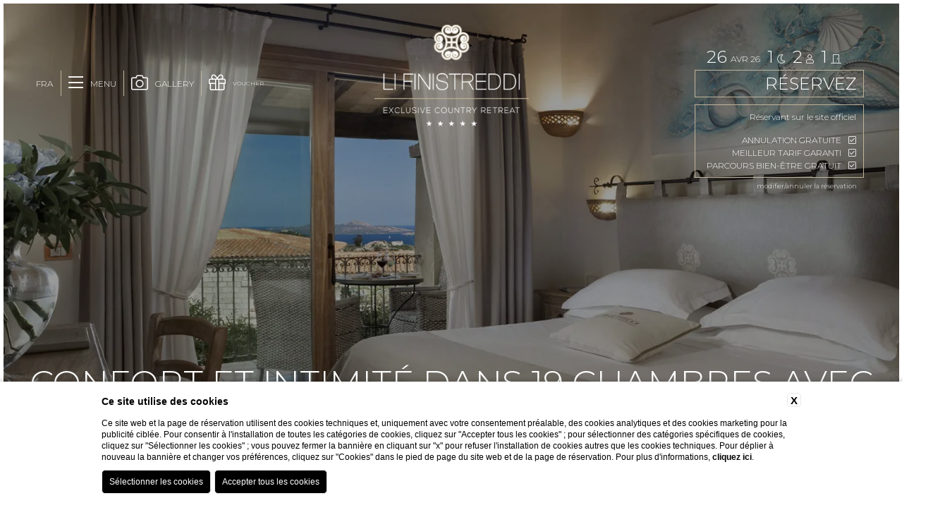

--- FILE ---
content_type: text/html; charset=UTF-8
request_url: https://www.finistreddi.it/fr/chambres-hotel-romantique-costa-smeralda
body_size: 6491
content:
<!DOCTYPE html>
<html lang="fr">
<head>
    
    <title>Les Chambres et Suites de Li Finistreddi, un hôtel romantique sur la Costa Smeralda</title>
    <meta name="description" content="Les chambres ou les suites de Li Finistreddi sont parfaites si l’on aime la tranquillité et les services de luxe. L'hôtel idéal pour une escapade romantique sur la Costa Smeralda. "><link rel="apple-touch-icon" sizes="180x180" href="https://favicon.blastness.info/499/apple-touch-icon.png"><link rel="icon" type="image/png" sizes="32x32" href="https://favicon.blastness.info/499/favicon-32x32.png"><link rel="icon" type="image/png" sizes="16x16" href="https://favicon.blastness.info/499/favicon-16x16.png">
    <meta property="og:locale" content="fr_FR">
    <meta property="og:type" content="website">
    <meta property="og:title" content="Les Chambres et Suites de Li Finistreddi, un hôtel romantique sur la Costa Smeralda">
    <meta property="og:description" content="Les chambres ou les suites de Li Finistreddi sont parfaites si l’on aime la tranquillité et les services de luxe. L'hôtel idéal pour une escapade romantique sur la Costa Smeralda. ">
    <meta property="og:url" content="https://www.finistreddi.it/fr/chambres-hotel-romantique-costa-smeralda">
    <meta property="og:site_name" content="Li Finistreddi">
    <meta property="og:image" content="https://cdn.blastness.biz/media/499/top/thumbs/medium/mirto03_top.jpg" >
    <meta name="twitter:card" content="summary">
    <meta name="twitter:site" content="https://www.finistreddi.it/fr/chambres-hotel-romantique-costa-smeralda">
    <meta name="twitter:creator" content="">
   
    <link rel="preconnect" href="https://cdn.blastness.biz">
    <link rel="dns-prefetch" href="https://cdn.blastness.biz">
            <style>
                body{
                    -webkit-font-smoothing: antialiased;
                    -moz-osx-font-smoothing: grayscale;
                    text-rendering: optimizeLegibility;
                    font-smoothing: antialiased;
                }
            </style>
            <link rel="alternate" hreflang="it" href="https://www.finistreddi.it/camere-hotel-romantico-costa-smeralda" />
<link rel="alternate" hreflang="x-default" href="https://www.finistreddi.it/camere-hotel-romantico-costa-smeralda" />
<link rel="alternate" hreflang="en" href="https://www.finistreddi.it/en/romantic-hotel-rooms-sardinia" />
<link rel="alternate" hreflang="fr" href="https://www.finistreddi.it/fr/chambres-hotel-romantique-costa-smeralda" />
    <link rel="canonical" href="https://www.finistreddi.it/fr/chambres-hotel-romantique-costa-smeralda" />
    <meta charset="UTF-8">
    <meta name="viewport" content="width=device-width, initial-scale=1.0">
    <meta name="theme-color" content="#ffffff">
    <meta name="msapplication-navbutton-color" content="#ffffff">
    <meta name="apple-mobile-web-app-status-bar-style" content="#ffffff">
    <meta name="facebook-domain-verification" content="x3m12sabrzv4q4cylsji0l8hpxqifi" />
    <link rel="stylesheet" type="text/css" href="/templates/finistreddi/assets/css/header.min.css?v=1.1">
</head>
<body><header class="header">
<a href="/fr/index" class="logo logo--scroll"><img class="" src="/templates/finistreddi/images/logo-scroll.png"></a>
    <a href="/fr/index" class="logo"><img class="" src="/templates/finistreddi/images/logo.png"></a>
<div class="cont-menu">
    <div class="hide"></div>
    <nav class="menu-top">
      <ul>
                            <li class="">
                    <a class="" href="/fr/hotel-pres-de-la-mer-cannigione">L&#039;hôtel</a>
                                    </li>
                                <li class="active">
                    <a class="after" href="/fr/chambres-hotel-romantique-costa-smeralda">Chambres</a>
                                            <div class="cont-fr"><i class="fal fa-angle-down"></i></div>
                        <ul>
                                                        <li class="" >
                                    <a href="/fr/chambres-hotel-romantique-costa-smeralda/exclusive-suite">Exclusive Pool Suite</a>
                                </li>
                                                            <li class="" >
                                    <a href="/fr/chambres-hotel-romantique-costa-smeralda/deluxe-pool-suite">Pool Suite</a>
                                </li>
                                                            <li class="" >
                                    <a href="/fr/chambres-hotel-romantique-costa-smeralda/deluxe-suite-vue-mer">Deluxe suite vue sur la mer</a>
                                </li>
                                                            <li class="" >
                                    <a href="/fr/chambres-hotel-romantique-costa-smeralda/deluxe-vue-mer">Deluxe vue sur mer</a>
                                </li>
                                                            <li class="" >
                                    <a href="/fr/chambres-hotel-romantique-costa-smeralda/deluxe">Deluxe</a>
                                </li>
                                                        </ul>
                                        </li>
                                <li class="">
                    <a class="after" href="/fr/villas-vacances-avec-piscine-sardaigne">VILLAS</a>
                                            <div class="cont-fr"><i class="fal fa-angle-down"></i></div>
                        <ul>
                                                        <li class="" >
                                    <a href="/fr/villas-vacances-avec-piscine-sardaigne/villa-inula">Villa Inula</a>
                                </li>
                                                            <li class="" >
                                    <a href="/fr/villas-vacances-avec-piscine-sardaigne/villa-ferula">Villa Ferula</a>
                                </li>
                                                            <li class="" >
                                    <a href="/fr/villas-vacances-avec-piscine-sardaigne/villa-scilla">Villa Scilla</a>
                                </li>
                                                        </ul>
                                        </li>
                                <li class="">
                    <a class="after" href="/fr/restaurant-gastronomique-arzachena">Corallia</a>
                                            <div class="cont-fr"><i class="fal fa-angle-down"></i></div>
                        <ul>
                                                        <li class="" >
                                    <a href="/fr/restaurant-gastronomique-arzachena/reservez-table"><b>Réservez une table</b></a>
                                </li>
                                                        </ul>
                                        </li>
                                <li class="">
                    <a class="" href="/fr/bar-aperitif-cannigione">Le bar</a>
                                    </li>
                                <li class="">
                    <a class="after" href="/fr/emplacement-mariages-evenements-nord-sardaigne">événements privés </a>
                                            <div class="cont-fr"><i class="fal fa-angle-down"></i></div>
                        <ul>
                                                        <li class="" >
                                    <a href="/fr/emplacement-mariages-evenements-nord-sardaigne/devis">Demandez info</a>
                                </li>
                                                        </ul>
                                        </li>
                                <li class="">
                    <a class="" href="/fr/spa-hotel-bien-etre-arzachena">Le SPA</a>
                                    </li>
                                <li class="">
                    <a class="" href="/fr/hotel-avec-plage-amenagee-cannigione">La plage</a>
                                    </li>
                                <li class="">
                    <a class="after" href="/fr/sport-et-excursions-costa-smeralda">Sport et excursions</a>
                                            <div class="cont-fr"><i class="fal fa-angle-down"></i></div>
                        <ul>
                                                        <li class="" >
                                    <a href="/fr/sport-et-excursions-costa-smeralda/sport">Le sport</a>
                                </li>
                                                            <li class="" >
                                    <a href="/fr/sport-et-excursions-costa-smeralda/excursions">Excursions</a>
                                </li>
                                                        </ul>
                                        </li>
                                <li class="">
                    <a class="after" href="/fr/offres-hotel-5-etoiles-sardaigne">Offres</a>
                                            <div class="cont-fr"><i class="fal fa-angle-down"></i></div>
                        <ul>
                                                        <li class="" >
                                    <a href="/offerte-hotel-5-stelle-sardegna/suite-holiday-sardegna"></a>
                                </li>
                                                            <li class="" >
                                    <a href="/offerte-hotel-5-stelle-sardegna/summer-break-sardegna"></a>
                                </li>
                                                        </ul>
                                        </li>
                                <li class="">
                    <a class="" href="/lavora-con-noi"></a>
                                    </li>
                        </ul>
    </nav>
       <nav class="menu-top-bottom">
      <ul>
             <li class="">
                    <a class="" href="/fr/hotel-luxe-cannigione/hotel-5-etoiles-arzachena">Où sommes-nous</a>
                                    </li>
             <li class="">
                    <a class="" href="/fr/galerie-hotel-romantique-avec-spa-arzachena">Galerie</a>
                                    </li>
             <li class="">
                    <a class="" href="https://www.blastnessbooking.com/reservations/index.html?lingua_int=fra&id_albergo=18315&dc=6724&id_stile=17700">Réservez</a>
                                    </li>
           </ul>
    </nav>
       <div class="cont-social-menu">
      <div class="address">
      Loc. Micalosu 07021 Cannigione, Arzachena (SS) Tel. <a href="tel:+39 0789869144">+39 0789869144</a> - <a href="mailto:info@finistreddi.it">info@finistreddi.it</a>
      </div>
          <nav class="menu-bottom">
        <ul>
                            <li>
                    <a href="/fr/confidentialite">Confidentialité</a>
                </li>
                                <li>
                    <a href="javascript:bcOpenBanner();">Cookie</a>
                </li>
                                <li>
                    <a href="/fr/donnees-de-la-societe">Données société</a>
                </li>
                                <li>
                    <a href="/lavora-con-noi"></a>
                </li>
                                <li>
                    <a href="/fr/codes-gds-li-finistreddi">GDS</a>
                </li>
                                <li>
                    <a href="javascript:bcOpenAccessibilityBanner();">Accessibility</a>
                </li>
                        </ul>
    </nav>
      <ul class="social">
            <li>
            <a href="https://www.instagram.com/lifinistreddi/" target="_blank">
                 <i class="fab fa-instagram"></i>
            </a>
            </li>  
                <li>
            <a href="https://www.facebook.com/lifinistreddi" target="_blank">
            <i class="fab fa-facebook-square"></i>
            </a>
        </li>
            </ul>    </div>
    </div>
  <div class="cont-top">
    <ul class="action-top">
      <li>
       
    <div class="label">fra</div>
      <ul class="lang">
                        <li class="">
                <a href="/camere-hotel-romantico-costa-smeralda">ita</a>
            </li>
                        <li class="">
                <a href="/en/romantic-hotel-rooms-sardinia">eng</a>
            </li>
                        <li class="hide">
                <a href="/fr/chambres-hotel-romantique-costa-smeralda">fra</a>
            </li>
                 </ul>
          </li>
      <li>
       <i class="fal fa-bars"></i><i class="fal fa-times"></i><div class="label">menu</div>
      </li>
      <li>
        <a href="/fr/galerie-hotel-romantique-avec-spa-arzachena"><i class="fal fa-camera"></i><div class="label">gallery</div></a>
      </li>
      <li>
      <a href="https://www.blastnessbooking.com/sp_risultati_voucher_trattamenti.htm?dc=6724&id_affiliazione=&ordina=&id_stile=17779&nrand=1340413306&lingua_int=fra&id_albergo=18315&cat_service_0=on&cat_service_2=on&cat_service_1=on&cat_service_3=on"><i class="fal fa-gift"></i><div class="label">voucher</div></a>
      </li>
    </ul>
    <a href="https://www.blastnessbooking.com/reservations/index.html?lingua_int=fra&id_albergo=18315&dc=6724&id_stile=17700" class="preno-scroll">Réservez</a>
      <div class="cont-qr">
      <form id="qr"  action="https://www.blastnessbooking.com/reservations/risultato.html" method="get" target="">
          <ul>
            <li>
              <div class="number gg"></div>
              <div class="label"><span class="mm"></span> <span class="aa"></span></div>
              <input type="text" id="datepicker" readonly />
            </li>
            <li>
              <div class="number"></div>
              <i class="fal fa-moon"></i>
              <select name="notti_1" id="notti">
                                        <option selected="selected" value="1">1</option>
                                                <option  value="2">2</option>
                                                <option  value="3">3</option>
                                                <option  value="4">4</option>
                                                <option  value="5">5</option>
                                                <option  value="6">6</option>
                                                <option  value="7">7</option>
                                                <option  value="8">8</option>
                                                <option  value="9">9</option>
                                                <option  value="10">10</option>
                                        </select>
            </li>
            <li>
              <div class="number"></div>
              <i class="fal fa-user"></i>
              <select name="tot_adulti" id="adulti">
                                        <option  value="1">1</option>
                                                <option selected="selected" value="2">2</option>
                                                <option  value="3">3</option>
                                                <option  value="4">4</option>
                                                <option  value="5">5</option>
                                                <option  value="6">6</option>
                                                <option  value="7">7</option>
                                                <option  value="8">8</option>
                                                <option  value="9">9</option>
                                                <option  value="10">10</option>
                                        </select>
            </li>
            <li>
              <div class="number"></div>
              <i class="fal fa-door-closed"></i>
              <select name="tot_camere" id="camere">
                                                <option selected="selected" value="1">1</option>
                                                        <option  value="2">2</option>
                                                        <option  value="3">3</option>
                                                        <option  value="4">4</option>
                                                        <option  value="5">5</option>
                                                        <option  value="6">6</option>
                                                        <option  value="7">7</option>
                                                        <option  value="8">8</option>
                                                        <option  value="9">9</option>
                                                        <option  value="10">10</option>
                                            </select>
            </li>
            <li class="preno">
              <div class="label">Réservez</div>
              <input type="submit" value="">
            </li>
          </ul>
                        <div class="adv">
              <div class="label">Réservant sur le site officiel</div>
              <ul class="list-adv">
                                  <li><div class="label">annulation gratuite</div><i class="fal fa-check-square"></i></li>
                                  <li><div class="label">meilleur tarif garanti</div><i class="fal fa-check-square"></i></li>
                                  <li><div class="label">parcours bien-être gratuit</div><i class="fal fa-check-square"></i></li>
                              </ul>
              </div>
                    <a class="mod" href="https://www.blastnessbooking.com/reservations/cancel_modify.html?lingua_int=fra&id_albergo=18315&dc=6724&id_stile=17700">modifier/annuler la réservation</a>
          <input type="hidden" id="id_albergo" name="id_albergo" value="18315">
          <input type="hidden" id="dc" name="dc" value="6724">
          <input type="hidden" id="id_stile" name="id_stile" value="17700">
          <input type="hidden" name="lingua_int" value="fra">
          <input type="hidden" id="tot_bambini" name="tot_bambini" value="0">
          <input type="hidden" name="gg" value=""/>
          <input type="hidden" name="mm" value=""/>
          <input type="hidden" name="aa" value=""/>
          <input type="hidden" id="minDate" value="2026-04-26" >

        </form>
    </div>    <a class="covid" href="/fr/covid-19"><div class="label">covid-19 info</div></a>
  </div>
  <div class="gallery-top gallery-top--slider">
    <div class="swiper-wrapper">
                <div class="swiper-slide">
        <div class="opa"></div>
        <picture ><source  srcset="https://cdn.blastness.biz/media/499/top/thumbs/vertical_mobile/mirto03_top.webp" media="(max-width:550px)" type="image/webp"><source  srcset="https://cdn.blastness.biz/media/499/top/thumbs/vertical_mobile/mirto03_top.jpg" media="(max-width:550px)" type="image/jpg"><source  srcset="https://cdn.blastness.biz/media/499/top/thumbs/medium/mirto03_top.webp" media="(max-width:1024px)" type="image/webp"><source  srcset="https://cdn.blastness.biz/media/499/top/thumbs/medium/mirto03_top.jpg" media="(max-width:1024px)" type="image/jpg"><source  srcset="https://cdn.blastness.biz/media/499/top/thumbs/full/mirto03_top.webp" media="(max-width:1920px)" type="image/webp"><source  srcset="https://cdn.blastness.biz/media/499/top/thumbs/full/mirto03_top.jpg" media="(max-width:1920px)" type="image/jpg"><source  srcset="https://cdn.blastness.biz/media/499/top/thumbs/full/mirto03_top.webp" type="image/webp"><img    alt='CONFORT ET INTIMITÉ DANS 19 CHAMBRES AVEC VUE SUR LA MER 4' title='CONFORT ET INTIMITÉ DANS 19 CHAMBRES AVEC VUE SUR LA MER 4'  src='https://cdn.blastness.biz/media/499/top/thumbs/full/mirto03_top.jpg'></picture>        </div>
                <div class="swiper-slide">
        <div class="opa"></div>
        <picture ><source  srcset="https://cdn.blastness.biz/media/499/top/thumbs/vertical_mobile/corbezzolo01_top.webp" media="(max-width:550px)" type="image/webp"><source  srcset="https://cdn.blastness.biz/media/499/top/thumbs/vertical_mobile/corbezzolo01_top.jpg" media="(max-width:550px)" type="image/jpg"><source  srcset="https://cdn.blastness.biz/media/499/top/thumbs/medium/corbezzolo01_top.webp" media="(max-width:1024px)" type="image/webp"><source  srcset="https://cdn.blastness.biz/media/499/top/thumbs/medium/corbezzolo01_top.jpg" media="(max-width:1024px)" type="image/jpg"><source  srcset="https://cdn.blastness.biz/media/499/top/thumbs/full/corbezzolo01_top.webp" media="(max-width:1920px)" type="image/webp"><source  srcset="https://cdn.blastness.biz/media/499/top/thumbs/full/corbezzolo01_top.jpg" media="(max-width:1920px)" type="image/jpg"><source  srcset="https://cdn.blastness.biz/media/499/top/thumbs/full/corbezzolo01_top.webp" type="image/webp"><img    alt='CONFORT ET INTIMITÉ DANS 19 CHAMBRES AVEC VUE SUR LA MER 5' title='CONFORT ET INTIMITÉ DANS 19 CHAMBRES AVEC VUE SUR LA MER 5'  src='https://cdn.blastness.biz/media/499/top/thumbs/full/corbezzolo01_top.jpg'></picture>        </div>
                <div class="swiper-slide">
        <div class="opa"></div>
        <picture ><source  srcset="https://cdn.blastness.biz/media/499/top/thumbs/vertical_mobile/leccio02_top.webp" media="(max-width:550px)" type="image/webp"><source  srcset="https://cdn.blastness.biz/media/499/top/thumbs/vertical_mobile/leccio02_top.jpg" media="(max-width:550px)" type="image/jpg"><source  srcset="https://cdn.blastness.biz/media/499/top/thumbs/medium/leccio02_top.webp" media="(max-width:1024px)" type="image/webp"><source  srcset="https://cdn.blastness.biz/media/499/top/thumbs/medium/leccio02_top.jpg" media="(max-width:1024px)" type="image/jpg"><source  srcset="https://cdn.blastness.biz/media/499/top/thumbs/full/leccio02_top.webp" media="(max-width:1920px)" type="image/webp"><source  srcset="https://cdn.blastness.biz/media/499/top/thumbs/full/leccio02_top.jpg" media="(max-width:1920px)" type="image/jpg"><source  srcset="https://cdn.blastness.biz/media/499/top/thumbs/full/leccio02_top.webp" type="image/webp"><img    alt='CONFORT ET INTIMITÉ DANS 19 CHAMBRES AVEC VUE SUR LA MER 6' title='CONFORT ET INTIMITÉ DANS 19 CHAMBRES AVEC VUE SUR LA MER 6'  src='https://cdn.blastness.biz/media/499/top/thumbs/full/leccio02_top.jpg'></picture>        </div>
            </div>
    <div class="cont_show">
        <i class="fal fa-arrow-circle-down"></i>
    </div>
</div>

<h1 class="h1-interna">CONFORT ET INTIMITÉ DANS 19 CHAMBRES AVEC VUE SUR LA MER</h1></header>
<main>
<ul class="breadcrumb" ><li><a href='/fr/index'>Home</a></li><li >
                <a  href="/fr/chambres-hotel-romantique-costa-smeralda">Chambres</a>
                </li></ul><!-- <section class="section">
<div class="back-top">
        <picture>
            <img class=" b-lazy" data-src="/templates/finistreddi/images/back.png" alt="finistreddi">
        </picture>
    </div>
    <div class="back-bottom">
        <picture>
            <img class=" b-lazy" data-src="/templates/finistreddi/images/back.png" alt="finistreddi">
        </picture>
    </div>
    <div class="content content--interna">
        <h2 class="title"></h2>
        <div class="text"><p>Situ&eacute;es en hauteur, derri&egrave;re le club-house et notre <strong>restaurant gourmet</strong>, nos chambres disposent d'une <strong>entr&eacute;e ind&eacute;pendante</strong>, d'une v&eacute;randa priv&eacute;e avec vue sur la mer et de tout le <strong>confort</strong>, y compris le linge de lit Frette. La <strong>sobri&eacute;t&eacute;</strong> et le <strong>raffinement</strong> s&rsquo;unissent dans l'ameublement : mat&eacute;riaux et styles locaux comme la terre cuite, la pierre d'Orosei, les plafonds en roseau et les poutres en ch&acirc;taignier, le blanc et l'&eacute;cru des tissus d'ameublement qui s'harmonisent avec les vues sur la mer et le bleu du ciel.</p></div>
           </div>
</section> -->

<section class="section section--interna">
<div class="back-top">
    <picture>
        <img class=" b-lazy" data-src="/templates/finistreddi/images/back.png" alt="finistreddi">
    </picture>
</div>
<div class="back-bottom">
    <picture>
        <img class=" b-lazy" data-src="/templates/finistreddi/images/back.png" alt="finistreddi">
    </picture>
</div>
    <div class="content content--interna" data-aos="fade-right">
        <h2 class="title"></h2>
        <div class="text"><p>Situ&eacute;es en hauteur, derri&egrave;re le club-house et notre <strong>restaurant gourmet</strong>, nos chambres disposent d'une <strong>entr&eacute;e ind&eacute;pendante</strong>, d'une v&eacute;randa priv&eacute;e avec vue sur la mer et de tout le <strong>confort</strong>, y compris le linge de lit Frette. La <strong>sobri&eacute;t&eacute;</strong> et le <strong>raffinement</strong> s&rsquo;unissent dans l'ameublement : mat&eacute;riaux et styles locaux comme la terre cuite, la pierre d'Orosei, les plafonds en roseau et les poutres en ch&acirc;taignier, le blanc et l'&eacute;cru des tissus d'ameublement qui s'harmonisent avec les vues sur la mer et le bleu du ciel.</p></div>
                        <a href="/fr/villas-vacances-avec-piscine-sardaigne" target="_self" class="scopri">ou découvrez les villas</a>
                    </div>

    </section>
<ul class="mosaico">
        <li class="">
        <a href="/fr/chambres-hotel-romantique-costa-smeralda/exclusive-suite">
        <div class="opa"></div> 
            <picture>
                <img class="b-lazy" data-src="https://cdn.blastness.biz/media/499/top/thumbs/full/leccio01_top.jpg" title="finistreddi">
            </picture>
        <div class="content" data-aos="fade-left"> 
            <div class="title">Exclusive Pool Suite</div>
         </div>
        </a>
    </li>
        <li class="">
        <a href="/fr/chambres-hotel-romantique-costa-smeralda/deluxe-pool-suite">
        <div class="opa"></div> 
            <picture>
                <img class="b-lazy" data-src="https://cdn.blastness.biz/media/499/gallery/thumbs/full/mirto05_gallery.jpg" title="finistreddi">
            </picture>
        <div class="content" data-aos="fade-left"> 
            <div class="title">Pool Suite</div>
         </div>
        </a>
    </li>
        <li class="">
        <a href="/fr/chambres-hotel-romantique-costa-smeralda/deluxe-suite-vue-mer">
        <div class="opa"></div> 
            <picture>
                <img class="b-lazy" data-src="https://cdn.blastness.biz/media/499/gallery/thumbs/full/lantana02_gallery.jpg" title="finistreddi">
            </picture>
        <div class="content" data-aos="fade-left"> 
            <div class="title">Deluxe suite vue sur la mer</div>
         </div>
        </a>
    </li>
        <li class="">
        <a href="/fr/chambres-hotel-romantique-costa-smeralda/deluxe-vue-mer">
        <div class="opa"></div> 
            <picture>
                <img class="b-lazy" data-src="https://cdn.blastness.biz/media/499/gallery/thumbs/full/corbezzolo01_gallery.jpg" title="finistreddi">
            </picture>
        <div class="content" data-aos="fade-left"> 
            <div class="title">Deluxe vue sur mer</div>
         </div>
        </a>
    </li>
        <li class="">
        <a href="/fr/chambres-hotel-romantique-costa-smeralda/deluxe">
        <div class="opa"></div> 
            <picture>
                <img class="b-lazy" data-src="https://cdn.blastness.biz/media/499/gallery/thumbs/full/ortensia01_gallery.jpg" title="finistreddi">
            </picture>
        <div class="content" data-aos="fade-left"> 
            <div class="title">Deluxe</div>
         </div>
        </a>
    </li>
    </ul>








    <section class="section section--offers">
    <div class="back-top">
        <picture>
            <img class=" b-lazy" data-src="/templates/finistreddi/images/back.png" alt="finistreddi">
        </picture>
    </div>
    <div class="back-bottom">
        <picture>
            <img class=" b-lazy" data-src="/templates/finistreddi/images/back.png" alt="finistreddi">
        </picture>
    </div>
    <div class="slide--offers">
        <div class="swiper-wrapper">
                            <div class="swiper-slide">
                    <a href="https://www.blastnessbooking.com/reservations/pacchetti.html?lingua_int=fra&id_albergo=18315&dc=6724&id_stile=17700&id_prodotto_sel=60">
                        <div class="opa"></div>
                        <picture>
                            <img class="swiper-lazy" src="https://offerte.blastness.info/prodotto_18315_60_main.jpg">
                        </picture>
                        <div class="title">BEACH  PACKAGE-  BREAKFAST, SPA & BEACH SERVICE</div>
                    </a>
                </div>
                            <div class="swiper-slide">
                    <a href="https://www.blastnessbooking.com/reservations/pacchetti.html?lingua_int=fra&id_albergo=18315&dc=6724&id_stile=17700&id_prodotto_sel=123">
                        <div class="opa"></div>
                        <picture>
                            <img class="swiper-lazy" src="https://offerte.blastness.info/prodotto_18315_123_main.jpg">
                        </picture>
                        <div class="title">BEACH  PACKAGE-  BREAKFAST, SPA & BEACH SERVICE</div>
                    </a>
                </div>
                        </div>
        </div>
        <div class="pagination">
            <div class="cont-pag">
                <i class="swiper-button-prev fal fa-arrow-left"></i>
                <i class="swiper-button-next fal fa-arrow-right"></i>
            </div>
            <a href="/fr/offres-hotel-5-etoiles-sardaigne" class="scopri">les offres</a>
        </div>
</section>

<div class="title title--segui">Suivez @lifinistreddi sur Instagram</div>
<div class="elfsight-app-7f404aba-7d64-40ed-92cc-e9c662ae4179"></div>
</main>
<div class="btn-mob">
    <a target="_blank" href="https://www.google.com/maps/place/Li+Finistreddi+Exclusive+Country+Retreat,+Loc,+Via+Micalosu,+07021+Cannigione+SS/@41.112541,9.417527,16z/data=!4m2!3m1!1s0x12d9443e07ff0557:0x497dffeda2e53ef3?hl=it&gl=IT"><i class="fas fa-map-marker-alt"></i></a>
    <a href="https://www.blastnessbooking.com/reservations/index.html?lingua_int=fra&id_albergo=18315&dc=6724&id_stile=17700"><i class="fal fa-calendar-alt"></i></a>
    <a href="tel:+39 0789869144"><i class="fas fa-phone"></i></a>
    <a href="https://www.blastnessbooking.com/sp_risultati_voucher_trattamenti.htm?dc=6724&id_affiliazione=&ordina=&id_stile=17779&nrand=1340413306&lingua_int=fra&id_albergo=18315&cat_service_0=on&cat_service_2=on&cat_service_1=on&cat_service_3=on"><i class="fal fa-gift"></i><div class="label">voucher</div></a>
</div>
<footer>
<a class="logo-footer" href=""><img class="b-lazy" data-src="/templates/finistreddi/images/logo-footer.png" alt="logo"></a>
    <address>
    Loc. Micalosu 07021 Cannigione, Arzachena (SS) Tel. <a href="tel:+39 0789869144">+39 0789869144</a> - <a href="mailto:info@finistreddi.it">info@finistreddi.it</a>
    </address>
        <nav class="menu-bottom">
        <ul>
                            <li>
                    <a href="/fr/confidentialite">Confidentialité</a>
                </li>
                                <li>
                    <a href="javascript:bcOpenBanner();">Cookie</a>
                </li>
                                <li>
                    <a href="/fr/donnees-de-la-societe">Données société</a>
                </li>
                                <li>
                    <a href="/lavora-con-noi"></a>
                </li>
                                <li>
                    <a href="/fr/codes-gds-li-finistreddi">GDS</a>
                </li>
                                <li>
                    <a href="javascript:bcOpenAccessibilityBanner();">Accessibility</a>
                </li>
                        </ul>
    </nav>
    
<div class="newsletter">
  <h6 class="newsletter__title">Newsletter</h6>
  <form id="newsletter" action="/fr/newsletter" method="post">
    <div>
      <input type="email" name="email" autocomplete="on" placeholder="Entrer votre Email" required>
    </div>
    <div class="privacy_div clearfix">
      <input type="checkbox" style="float:left;" value="si" name="trattamento" id="trattamento" required>
      <label style="margin-left: 10px;" class="nome_campo">Je déclare avoir pris connaissance des <a href='/fr/confidentialite#'>informations</a> et j'autorise Li Finistreddi à traiter mes données pour m'envoyer des newsletters et des communications commerciales *</label>
    </div>
    <div>
      <button type="submit" class="button">Abonnez-vous</button>
    </div>
  </form>
</div>

        <ul class="social">
            <li>
            <a href="https://www.instagram.com/lifinistreddi/" target="_blank">
                 <i class="fab fa-instagram"></i>
            </a>
            </li>  
                <li>
            <a href="https://www.facebook.com/lifinistreddi" target="_blank">
            <i class="fab fa-facebook-square"></i>
            </a>
        </li>
            </ul>    <div class="iva">Immobiliare Europea Srl - Località Abbiadori - 07021 Arzachena (SS) - P.Iva 02019260906</div>
            <div class="loghi_footer">
                            <a target="_blank" href="https://www.luxuryhotelawards.com/hotel/hotel-li-finistreddi/"><img class="b-lazy" data-src="https://cdn.blastness.biz/media/499/loghi/thumbs/full/winner_logo-removebg-preview.png" alt="finistreddi"></a>
                            <a target="_blank" href=""><img class="b-lazy" data-src="https://cdn.blastness.biz/media/499/loghi/thumbs/full/winner_logo-removebg-preview-2023.png" alt="finistreddi"></a>
                            <a target="_blank" href=""><img class="b-lazy" data-src="https://cdn.blastness.biz/media/499/loghi/thumbs/full/winner_logo-removebg-preview-2024.png" alt="finistreddi"></a>
                    </div>

    <div class="blastness"><a target="_blank" href="https://www.blastness.com/">Website by Blastness</a></div>
    <input id="lang" type="hidden" value="fra">

</footer>
  <link rel="stylesheet" type="text/css" href="https://cdn.blastness.biz/assets/822/templates/finistreddi/assets/css/libraries.min.css?v=20251104173520">
    <link rel="stylesheet" type="text/css" href="https://cdn.blastness.biz/assets/822/templates/finistreddi/assets/fa5/css/all.min.css?v=20250626151230">
    <link rel="stylesheet" type="text/css" href="/templates/finistreddi/assets/css/style.min.css?v=1.0">
    <script src="https://cdn.blastness.biz/assets/822/templates/finistreddi/assets/js/libraries.min.js?v=20251104173520"></script>
    <script src="https://cdn.blastness.biz/assets/822/templates/finistreddi/assets/js/main.min.js?v=20251105093651"></script>
    <link rel="preconnect" href="https://fonts.gstatic.com">
    <link href="https://fonts.googleapis.com/css2?family=Montserrat:ital,wght@0,300;0,400;1,300&display=swap" rel="stylesheet">
    <input type='hidden' id='analytics_model' value='interne'><script id='cookieScriptInclusion' type='text/javascript' defer src='https://bcm-public.blastness.com/init.js?v=2&l=fra'></script><input type='hidden' id='blsPageTag' value=''><script>
            var addTitleToHTML_index = 0;
            var addTitleToHTML_images = document.getElementsByTagName('img');
            var addTitleToHTML_imagesTags = ['h1', 'h2', 'h3', 'p'];
            var addTitleToHTML_linkTags = ['p', 'h1', 'h2', 'h3'];
            var addTitleToHTML_links = document.getElementsByTagName('a');

            function addTitleToHTML(){
                for(var i=0;i<addTitleToHTML_images.length; i++) {
                    if(addTitleToHTML_images[i].getAttribute('alt')==null || addTitleToHTML_images[i].getAttribute('alt')==''){
                        addTitleToHTML_images[i].setAttribute('alt', getFirstText(i, addTitleToHTML_images[i], addTitleToHTML_imagesTags));
                    }
                    if(addTitleToHTML_images[i].getAttribute('title')==null || addTitleToHTML_images[i].getAttribute('title')==''){
                        addTitleToHTML_images[i].setAttribute('title', getFirstText(i, addTitleToHTML_images[i], addTitleToHTML_imagesTags)); 
                    }
                }
                for(var i=0;i<addTitleToHTML_links.length; i++) {
                    var href = addTitleToHTML_links[i].getAttribute('href');
                    if(href == null || href == ''){
                        addTitleToHTML_links[i].setAttribute('href', '#');
                    } 
                    if(addTitleToHTML_links[i].getAttribute('aria-label')==null || addTitleToHTML_links[i].getAttribute('aria-label')==''){
                        addTitleToHTML_links[i].setAttribute('aria-label', getLinkText(addTitleToHTML_links[i]));
                    }
                }
            }
            
            function getLinkText(linkElement) {
                return sanitizeString(removeTags(linkElement.innerHTML));
            }
            
            function removeTags(str) {
                if ((str === null) || (str === ''))
                    return '';
                else
                    str = str.toString();
            
                return str.replace(/(<([^>]+)>)/ig, '');
            }
            
            function sanitizeString(str){
                str = str.replace(/[^a-z0-9áéíóúñü \.,_-]/gim, '');
                return str.replace(/\s+/g, ' ').trim().substr(0, 50);
            }
        
            function getFirstText(index, element, tagNames) {
                var firstText = `CONFORT ET INTIMITÉ DANS 19 CHAMBRES AVEC VUE SUR LA MER`;
                var closestContainer = element.parentNode.closest('div');
                if(closestContainer != null) {
                    closestContainer = closestContainer.parentNode.closest('div');
                    if(closestContainer != null) {
                        for(var i=0; i<tagNames.length; i++) {
                            var textElementList = closestContainer.getElementsByTagName(tagNames[i]);
                            if(textElementList.length > 0) {
                                return textElementList[0].innerHTML.replace(/[^a-zA-Z0-9 ]/g, '').substr(0, 50);
                            }
                        }
                    }
                }
                return firstText.replace(/[^a-zA-Z0-9 ]/g, '').substr(0, 50); 
            }

            var raf = window.requestAnimationFrame || window.mozRequestAnimationFrame ||
            window.webkitRequestAnimationFrame || window.msRequestAnimationFrame;
            if (raf) raf(function() { addTitleToHTML(); });
            else addTitleToHTML();

            </script><input type='hidden' id='isWebsiteHome' value='0'><input type='hidden' id='bls_accommodation_id' value='11419'></body>
</html><!-- SITE: 2026-02-18 13:54:44 -->

--- FILE ---
content_type: text/css
request_url: https://www.finistreddi.it/templates/finistreddi/assets/css/header.min.css?v=1.1
body_size: 4117
content:
/*! de-style.css v1.0.5 | MIT License | https://github.com/nicolas-cusan/destyle.css */*{-webkit-box-sizing:border-box;box-sizing:border-box}:after,:before{-webkit-box-sizing:inherit;box-sizing:inherit}html{line-height:1.15;-webkit-text-size-adjust:100%;-webkit-tap-highlight-color:transparent}body{margin:0}main{display:block}address,blockquote,dl,figure,form,iframe,p,pre,table{margin:0}.title,h1,h2,h3,h4,h5,h6{font-size:inherit;line-height:inherit;font-weight:inherit;margin:0}ol,ul{margin:0;padding:0;list-style:none}dt{font-weight:700}dd{margin-left:0}hr{-webkit-box-sizing:content-box;box-sizing:content-box;height:0;overflow:visible;border:0;border-top:1px solid;margin:0;clear:both}pre{font-family:monospace,monospace;font-size:inherit}address{font-style:inherit}a{background-color:transparent;text-decoration:none;color:inherit}abbr[title]{border-bottom:none;text-decoration:underline;-webkit-text-decoration:underline dotted;text-decoration:underline dotted}b{font-weight:bolder}code,kbd,samp{font-family:monospace,monospace;font-size:inherit}small{font-size:80%}sub,sup{font-size:75%;line-height:0;position:relative;vertical-align:baseline}sub{bottom:-.25em}sup{top:-.5em}img{border-style:none;vertical-align:bottom}embed,iframe,object{border:0;vertical-align:bottom}button,input,optgroup,select,textarea{vertical-align:middle;color:inherit;font:inherit;border:0;background:transparent;padding:0;margin:0;outline:0}select{-webkit-appearance:none;-moz-appearance:none;appearance:none;border-radius:0}strong{font-weight:700}button,input{overflow:visible}button,select{text-transform:none}[type=button],[type=reset],[type=submit],button{cursor:pointer;-webkit-appearance:none;-moz-appearance:none;appearance:none}[type=button][disabled],[type=reset][disabled],[type=submit][disabled],button[disabled]{cursor:default}[type=button]::-moz-focus-inner,[type=reset]::-moz-focus-inner,[type=submit]::-moz-focus-inner,button::-moz-focus-inner{border-style:none;padding:0}[type=button]:-moz-focusring,[type=reset]:-moz-focusring,[type=submit]:-moz-focusring,button:-moz-focusring{outline:1px dotted ButtonText}fieldset{margin:0;padding:0;border:0;min-width:0}legend{color:inherit;display:table;max-width:100%;padding:0;white-space:normal}progress{vertical-align:baseline}textarea{overflow:auto}[type=checkbox],[type=radio]{-webkit-box-sizing:border-box;box-sizing:border-box;padding:0}[type=number]::-webkit-inner-spin-button,[type=number]::-webkit-outer-spin-button{height:auto}[type=search]{-webkit-appearance:textfield;outline-offset:-2px}[type=search]::-webkit-search-decoration{-webkit-appearance:none}::-webkit-file-upload-button{-webkit-appearance:button;font:inherit}::-webkit-input-placeholder{font:inherit}:-ms-input-placeholder{font:inherit}::-ms-input-placeholder{font:inherit}::-moz-placeholder{font:inherit}::placeholder{font:inherit}label[for]{cursor:pointer}details{display:block}summary{display:list-item}table{border-collapse:collapse;border-spacing:0}caption{text-align:left}td,th{vertical-align:top}th{text-align:left;font-weight:700}[hidden],template{display:none}.pressroom-cat{display:-webkit-box;display:-ms-flexbox;display:flex;-webkit-box-pack:center;-ms-flex-pack:center;justify-content:center;margin-bottom:50px}.pressroom-cat__filter{padding:10px;cursor:pointer;border:1px solid #144f88;text-transform:uppercase;color:#000;margin-right:8px;font-size:16px;min-width:80px;text-align:center}.pressroom-cat__filter:last-child{margin-right:0}.pressroom-cat__filter--active{color:#fff;background-color:#144f88}.pressroom-main{margin-bottom:74px;overflow:hidden}.pressroom-main__item{display:-webkit-box;display:-ms-flexbox;display:flex;height:590px}.pressroom-main__item:nth-child(2n) picture{-webkit-box-ordinal-group:1;-ms-flex-order:0;order:0}.pressroom-main__item picture{width:50%;-webkit-box-ordinal-group:2;-ms-flex-order:1;order:1}.pressroom-main__item.hide{display:none}.pressroom-main__content{text-align:left;max-width:550px;margin:0 auto;width:50%;padding:123px 40px 0}.pressroom-main__content .btn{color:#998b53;font-size:2.8rem;font-weight:600;display:inline-block;margin-top:80px}.pressroom-main__title{font-size:3.5rem;color:#4e4e4e;text-transform:uppercase;margin-bottom:58px}.pressroom-main__description{color:#4e4e4e;font-size:1.5rem}#ui-datepicker-div{display:none;background:#fff;padding:20px;-webkit-transform:translateY(5px);-ms-transform:translateY(5px);transform:translateY(5px);font-size:16px;border:1px solid #252a2e}#ui-datepicker-div .ui-datepicker-header{display:-webkit-box;display:-ms-flexbox;display:flex;-webkit-box-pack:justify;-ms-flex-pack:justify;justify-content:space-between;-webkit-box-align:center;-ms-flex-align:center;align-items:center;padding:10px 0}#ui-datepicker-div .ui-datepicker-header .ui-datepicker-prev{-webkit-box-ordinal-group:1;-ms-flex-order:0;order:0;cursor:pointer}#ui-datepicker-div .ui-datepicker-header .ui-datepicker-prev .ui-icon{font-size:0}#ui-datepicker-div .ui-datepicker-header .ui-datepicker-prev .ui-icon:after{content:"\f053";font-weight:300;font-family:Font Awesome\ 5 Pro;font-size:18px}#ui-datepicker-div .ui-datepicker-header .ui-datepicker-next{-webkit-box-ordinal-group:3;-ms-flex-order:2;order:2;cursor:pointer}#ui-datepicker-div .ui-datepicker-header .ui-datepicker-next .ui-icon{font-size:0}#ui-datepicker-div .ui-datepicker-header .ui-datepicker-next .ui-icon:after{content:"\f054";font-weight:300;font-family:Font Awesome\ 5 Pro;font-size:18px}#ui-datepicker-div .ui-datepicker-header .ui-datepicker-title{-webkit-box-ordinal-group:2;-ms-flex-order:1;order:1;color:#252a2e;font-weight:700}#ui-datepicker-div .ui-datepicker-calendar thead tr th{padding:5px;min-width:30px}#ui-datepicker-div .ui-datepicker-calendar thead tr th span{text-align:center;display:block;color:#252a2e}#ui-datepicker-div .ui-datepicker-calendar tbody tr td{padding:5px;min-width:30px}#ui-datepicker-div .ui-datepicker-calendar tbody tr td a{text-align:center;display:block}#ui-datepicker-div .ui-datepicker-calendar tbody tr td.ui-datepicker-current-day{background:#252a2e}#ui-datepicker-div .ui-datepicker-calendar tbody tr td.ui-datepicker-current-day a{color:#fff}#ui-datepicker-div .ui-datepicker-calendar tbody tr td.ui-state-disabled{opacity:.5}@-webkit-keyframes opacity{0%{opacity:0}to{opacity:1}}@keyframes opacity{0%{opacity:0}to{opacity:1}}@-webkit-keyframes hide{0%{opacity:1}to{opacity:0}}@keyframes hide{0%{opacity:1}to{opacity:0}}@-webkit-keyframes line{0%{width:0}to{width:100%}}@keyframes line{0%{width:0}to{width:100%}}@-webkit-keyframes show{0%{bottom:30px}50%{bottom:10px}to{bottom:30px}}@keyframes show{0%{bottom:30px}50%{bottom:10px}to{bottom:30px}}html{height:100%;font-size:10px}@media screen and (max-width:1024px){html{font-size:9px}}@media screen and (max-width:370px){html{font-size:8.5px}}body{padding:5px;height:100%;background-color:#fff;font-family:Montserrat,sans-serif;font-weight:300;-webkit-font-smoothing:antialiased;-moz-osx-font-smoothing:grayscale;text-rendering:optimizeLegibility;font-smoothing:antialiased;overflow-x:hidden}body [data-aos=flip-down],body [data-aos=flip-up]{-webkit-transform:perspective(2500px) rotateX(-90deg);transform:perspective(2500px) rotateX(-90deg)}body .icon{font-family:Byom Icons!important;font-size:15px}body a{text-decoration:none}img.b-lazy{opacity:0;-webkit-transition:opacity .5s linear 0s;transition:opacity .5s linear 0s}img.b-lazy.b-loaded{opacity:1}.title,h1,h2{color:#fff;font-size:4.8rem;text-transform:uppercase}@media screen and (max-width:1024px){.title,h1,h2{font-size:2.8rem}}.title,h2{color:#000}.title{position:relative;-webkit-transform:initial;-ms-transform:initial;transform:none;margin-bottom:25px}.title--segui{font-size:2.8rem;text-align:center;margin-top:50px}@media screen and (max-width:750px){.title--segui{font-size:1.8rem;margin-top:30px}}.h1-interna{position:absolute;-webkit-transform:translate(-50%);-ms-transform:translate(-50%);transform:translate(-50%);left:50%;bottom:90px;z-index:3;width:98%;text-align:center}@media screen and (max-width:1024px){.h1-interna{width:98%;text-align:center}}.header{height:100%;width:100%;position:relative;margin-bottom:5px}.header .cont-menu{position:fixed;padding-top:210px;top:0;left:-520px;overflow:auto;width:520px;height:100%;background-color:#fff;z-index:4;padding-left:46px;-webkit-transition:all .3s linear 0s;transition:all .3s linear 0s}@media screen and (max-height:780px){.header .cont-menu{padding-top:155px}}@media screen and (max-height:700px){.header .cont-menu{padding-top:100px}}@media screen and (max-width:400px){.header .cont-menu{padding-left:25px}}.header .cont-menu .hide{height:150px;background-color:#fff;z-index:2;position:fixed;width:520px;top:0;left:-520px;-webkit-transition:all .3s linear 0s;transition:all .3s linear 0s}@media screen and (max-height:720px){.header .cont-menu .hide{height:130px}}@media screen and (max-height:700px){.header .cont-menu .hide{height:76px}}@media screen and (max-width:520px){.header .cont-menu .hide{width:100%}}.header .cont-menu.show{left:0}@media screen and (max-width:750px){.header .cont-menu.show{width:100%}}.header .cont-menu.show .hide{left:0}.header .cont-menu .menu-top,.header .cont-menu .menu-top-bottom{margin-bottom:40px}@media screen and (max-height:750px) and (orientation:landscape){.header .cont-menu .menu-top,.header .cont-menu .menu-top-bottom{margin-bottom:20px}}@media screen and (max-width:1024px){.header .cont-menu .menu-top,.header .cont-menu .menu-top-bottom{margin-bottom:20px;width:65%}}@media screen and (max-width:750px){.header .cont-menu .menu-top,.header .cont-menu .menu-top-bottom{width:60%}}@media screen and (max-width:520px){.header .cont-menu .menu-top,.header .cont-menu .menu-top-bottom{width:80%}}@media screen and (max-width:400px){.header .cont-menu .menu-top,.header .cont-menu .menu-top-bottom{width:90%}}.header .cont-menu .menu-top-bottom ul>li,.header .cont-menu .menu-top ul>li{margin-bottom:5px;position:relative}.header .cont-menu .menu-top-bottom ul>li .cont-fr,.header .cont-menu .menu-top ul>li .cont-fr{display:none;position:absolute;top:0;font-size:23px;right:0;-webkit-transform:rotate(0deg);-ms-transform:rotate(0deg);transform:rotate(0deg);-webkit-transition:-webkit-transform .3s linear 0s;transition:-webkit-transform .3s linear 0s;transition:transform .3s linear 0s;transition:transform .3s linear 0s,-webkit-transform .3s linear 0s}@media screen and (max-width:1024px){.header .cont-menu .menu-top-bottom ul>li .cont-fr,.header .cont-menu .menu-top ul>li .cont-fr{display:block}}.header .cont-menu .menu-top-bottom ul>li .cont-fr.rotate,.header .cont-menu .menu-top ul>li .cont-fr.rotate{-webkit-transform:rotate(-180deg);-ms-transform:rotate(-180deg);transform:rotate(-180deg)}.header .cont-menu .menu-top-bottom ul>li>a,.header .cont-menu .menu-top ul>li>a{color:#000;text-transform:uppercase;font-size:2.4rem;position:relative}@media screen and (max-height:820px) and (orientation:landscape){.header .cont-menu .menu-top-bottom ul>li>a,.header .cont-menu .menu-top ul>li>a{font-size:2rem}}@media screen and (max-height:610px){.header .cont-menu .menu-top-bottom ul>li>a,.header .cont-menu .menu-top ul>li>a{font-size:1.8rem}}@media screen and (max-width:750px){.header .cont-menu .menu-top-bottom ul>li>a,.header .cont-menu .menu-top ul>li>a{font-size:2.1rem}}.header .cont-menu .menu-top-bottom ul>li>a.after:after,.header .cont-menu .menu-top ul>li>a.after:after{content:"";position:absolute;bottom:5px;left:104%;background-color:#bfb39a;height:1px;width:0;-webkit-transition:width .3s linear 0s;transition:width .3s linear 0s}@media screen and (max-width:1024px){.header .cont-menu .menu-top-bottom ul>li>a.after:after,.header .cont-menu .menu-top ul>li>a.after:after{display:none}}.header .cont-menu .menu-top-bottom ul>li>ul,.header .cont-menu .menu-top ul>li>ul{position:absolute;z-index:3;top:11px;right:40px;opacity:0;visibility:hidden;pointer-events:none;-webkit-transition:all .3s linear 0s;transition:all .3s linear 0s}@media screen and (max-width:1024px){.header .cont-menu .menu-top-bottom ul>li>ul,.header .cont-menu .menu-top ul>li>ul{position:relative;right:auto;top:auto;opacity:1;visibility:visible;pointer-events:visible;max-height:0;overflow:hidden;padding-left:12px}}.header .cont-menu .menu-top-bottom ul>li>ul.open,.header .cont-menu .menu-top ul>li>ul.open{max-height:600px}.header .cont-menu .menu-top-bottom ul>li>ul>li,.header .cont-menu .menu-top ul>li>ul>li{margin-bottom:3px}@media screen and (max-width:1024px){.header .cont-menu .menu-top-bottom ul>li>ul>li:first-child,.header .cont-menu .menu-top ul>li>ul>li:first-child{margin-top:5px}}.header .cont-menu .menu-top-bottom ul>li>ul>li>a,.header .cont-menu .menu-top ul>li>ul>li>a{color:#000;text-transform:uppercase;font-size:1.2rem}@media screen and (max-width:750px){.header .cont-menu .menu-top-bottom ul>li>ul>li>a,.header .cont-menu .menu-top ul>li>ul>li>a{font-size:1.4rem}}.header .cont-menu .menu-top-bottom ul>li:hover a.after:after,.header .cont-menu .menu-top ul>li:hover a.after:after{width:50px}@media screen and (min-width:1025px){.header .cont-menu .menu-top-bottom ul>li:hover ul,.header .cont-menu .menu-top ul>li:hover ul{opacity:1;visibility:visible;pointer-events:visible}}.header .cont-menu .menu-top-bottom{margin-bottom:80px}.header .cont-menu .cont-social-menu{position:absolute;bottom:40px;left:46px;width:59%}@media screen and (max-height:650px){.header .cont-menu .cont-social-menu{bottom:10px}}@media screen and (max-width:400px){.header .cont-menu .cont-social-menu{left:25px}}.header .cont-menu .cont-social-menu .address{font-size:1.2rem;color:#000;font-style:italic;line-height:15px;margin-bottom:20px}@media screen and (max-width:1024px){.header .cont-menu .cont-social-menu .address a{border-bottom:1px solid #000}}.header .cont-menu .cont-social-menu .menu-bottom{margin-bottom:20px}.header .cont-menu .cont-social-menu .menu-bottom ul{display:-webkit-box;display:-ms-flexbox;display:flex}.header .cont-menu .cont-social-menu .menu-bottom ul li{margin-right:10px}.header .cont-menu .cont-social-menu .menu-bottom ul li:last-child{margin-right:0}.header .cont-menu .cont-social-menu .menu-bottom ul li a{font-size:1.2rem;color:#000;text-transform:uppercase}@media screen and (max-width:1024px){.header .cont-menu .cont-social-menu .menu-bottom ul li a{border-bottom:1px solid #000}}.header .cont-menu .cont-social-menu .social{display:-webkit-box;display:-ms-flexbox;display:flex}.header .cont-menu .cont-social-menu .social li{margin-right:10px}.header .cont-menu .cont-social-menu .social li:last-child{margin-right:0}.header .cont-menu .cont-social-menu .social li a i{color:#000;font-size:2.4rem}.header .logo{position:fixed;-webkit-transform:translate(-50%);-ms-transform:translate(-50%);transform:translate(-50%);left:50%;top:35px;-webkit-transition:top .3s linear 0s;transition:top .3s linear 0s;z-index:2}@media screen and (max-width:1024px){.header .logo img{width:170px}}.header .logo--scroll{top:-60px;z-index:6}.header .logo--scroll img{width:50px}.header .cont-top{position:fixed;top:0;width:calc(100% - 10px);z-index:5;padding:0 35px;display:-webkit-box;display:-ms-flexbox;display:flex;height:80px;background-color:hsla(0,0%,100%,0);-webkit-transition:background-color .3s linear 0s;transition:background-color .3s linear 0s}@media screen and (max-width:1024px){.header .cont-top{padding:0 4px}}.header .cont-top .covid{display:none;position:absolute;right:30px;top:30px}@media screen and (max-width:1024px){.header .cont-top .covid{display:inline-block}}.header .cont-top .covid .label{color:#fff;border-bottom:1px solid #fff}.header .cont-top .preno-scroll{position:absolute;right:45px;margin-right:0;border:1px solid #bfb39a;padding:5px 10px 5px 5px;display:inline-block;text-align:right;text-transform:uppercase;font-size:2.4rem;width:220px;top:-40px;-webkit-transition:top .3s linear 0s;transition:top .3s linear 0s}@media screen and (max-width:1024px){.header .cont-top .preno-scroll{display:none}}.header .cont-top .action-top{display:-webkit-box;display:-ms-flexbox;display:flex;height:36px;top:100px;position:relative;-webkit-transition:top .3s linear 0s;transition:top .3s linear 0s}@media screen and (max-width:1024px){.header .cont-top .action-top{top:22px}}@media screen and (max-height:700px) and (min-width:1025px){.header .cont-top .action-top.top{top:40px}}.header .cont-top .action-top>li{height:100%;border-right:1px solid #bfb39a;padding:0 10px;display:-webkit-box;display:-ms-flexbox;display:flex;-webkit-box-align:center;-ms-flex-align:center;align-items:center;-ms-flex-wrap:wrap;flex-wrap:wrap;text-align:center}.header .cont-top .action-top>li:first-child{display:initial;cursor:pointer;padding-top:12px}@media screen and (min-width:1025px){.header .cont-top .action-top>li:first-child:hover .lang{max-height:500px}}.header .cont-top .action-top>li:nth-child(2){cursor:pointer;-ms-flex-wrap:nowrap;flex-wrap:nowrap}@media screen and (max-width:1024px){.header .cont-top .action-top>li:nth-child(2){border-right:0}}.header .cont-top .action-top>li:nth-child(2) .label{margin-left:10px}.header .cont-top .action-top>li:nth-child(3) a{display:-webkit-box;display:-ms-flexbox;display:flex;-webkit-box-align:center;-ms-flex-align:center;align-items:center}@media screen and (max-width:1024px){.header .cont-top .action-top>li:nth-child(3){display:none}}.header .cont-top .action-top>li:nth-child(3) .label{margin-left:10px}.header .cont-top .action-top>li:nth-child(4) a{display:-webkit-box;display:-ms-flexbox;display:flex;-webkit-box-align:center;-ms-flex-align:center;align-items:center}@media screen and (max-width:1024px){.header .cont-top .action-top>li:nth-child(4){display:none}}.header .cont-top .action-top>li:nth-child(4) .label{margin-left:10px}@media screen and (max-width:1024px){.header .cont-top .action-top>li:nth-last-child(2){display:none}}.header .cont-top .action-top>li .lang{overflow:hidden;position:relative;max-height:0;-webkit-transition:max-height .3s linear 0s;transition:max-height .3s linear 0s;margin-top:7px}@media screen and (max-width:1024px){.header .cont-top .action-top>li .lang.open{max-height:500px}}.header .cont-top .action-top>li .lang li{margin-bottom:5px}.header .cont-top .action-top>li .lang li:last-child{margin-bottom:0}.header .cont-top .action-top>li .lang li a{font-size:1.2rem;color:#fff;text-transform:uppercase;-webkit-transition:color .3s linear 0s;transition:color .3s linear 0s}.header .cont-top .action-top>li .lang li.hide{display:none}.header .cont-top .action-top>li i{font-size:24px;color:#fff;margin-bottom:2px;-webkit-transition:color .3s linear 0s;transition:color .3s linear 0s;width:100%}.header .cont-top .action-top>li i.fa-times{display:none}.header .cont-top .action-top>li i.fa-times.show{display:block}.header .cont-top .action-top>li i.fa-bars.show{display:none}.header .cont-top .action-top>li .label{font-size:12px;color:#fff;text-transform:uppercase;-webkit-transition:color .3s linear 0s;transition:color .3s linear 0s;width:100%;text-align:center}.header .cont-top .action-top>li:last-child{border-right:0}.header .cont-top .action-top>li:last-child .label{font-size:8px}@media screen and (max-width:1024px){.header .cont-top .action-top>li:last-child{display:none}}.header .cont-top .action-top.negative>li .label,.header .cont-top .action-top.negative>li a,.header .cont-top .action-top.negative>li i{color:#000!important}.header .cont-top .cont-qr{position:absolute;right:50px;top:67px;width:240px;-webkit-transition:top .3s linear 0s;transition:top .3s linear 0s}@media screen and (max-width:1024px){.header .cont-top .cont-qr{display:none}}.header .cont-top .cont-qr #qr>ul{display:-webkit-box;display:-ms-flexbox;display:flex;-ms-flex-wrap:wrap;flex-wrap:wrap}.header .cont-top .cont-qr #qr>ul>li{position:relative;display:-webkit-box;display:-ms-flexbox;display:flex;-webkit-box-align:end;-ms-flex-align:end;align-items:flex-end;margin-right:10px}.header .cont-top .cont-qr #qr>ul>li:first-child{padding-left:17px}.header .cont-top .cont-qr #qr>ul>li:nth-last-child(2){margin-right:0}.header .cont-top .cont-qr #qr>ul>li:last-child{margin-right:0;border:1px solid #bfb39a;text-align:right}.header .cont-top .cont-qr #qr>ul>li:last-child>.label{font-size:2.4rem;text-transform:uppercase;color:#fff;top:auto;width:100%;text-align:right}.header .cont-top .cont-qr #qr>ul>li input,.header .cont-top .cont-qr #qr>ul>li select{position:absolute;top:0;left:0;width:100%;height:100%;cursor:pointer;opacity:0}.header .cont-top .cont-qr #qr>ul>li>.label{font-size:1.2rem;text-transform:uppercase;color:#fff;position:relative;top:-4px}.header .cont-top .cont-qr #qr>ul>li i{font-size:12px;color:#fff;position:relative;top:-4px}.header .cont-top .cont-qr #qr>ul>li .number{font-size:2.4rem;color:#fff;margin-right:5px}.header .cont-top .cont-qr #qr>ul>li.preno{width:100%;padding:5px 10px 5px 5px;margin-top:5px;margin-bottom:10px}.header .cont-top .cont-qr #qr .adv{border:1px solid #bfb39a;padding:10px;text-align:right;width:100%;margin-bottom:6px}.header .cont-top .cont-qr #qr .adv>.label{font-size:1.2rem;color:#fff;margin-bottom:20px}.header .cont-top .cont-qr #qr .adv .list-adv li{display:-webkit-box;display:-ms-flexbox;display:flex;-webkit-box-align:baseline;-ms-flex-align:baseline;align-items:baseline;-webkit-box-pack:end;-ms-flex-pack:end;justify-content:flex-end;margin-bottom:5px}.header .cont-top .cont-qr #qr .adv .list-adv li:last-child{margin-bottom:0}.header .cont-top .cont-qr #qr .adv .list-adv li .label{font-size:1.2rem;color:#fff;text-transform:uppercase;margin-right:10px}.header .cont-top .cont-qr #qr .adv .list-adv li i{font-size:1.2rem;color:#fff}.header .cont-top .cont-qr #qr .mod{display:inline-block;padding-right:10px;width:100%;text-align:right;font-size:9px;color:#fff}.header .gallery-top{height:100%;position:relative;overflow:hidden}.header .gallery-top .swiper-wrapper .swiper-slide{position:relative}.header .gallery-top .swiper-wrapper .swiper-slide .opa{width:100%;height:100%;position:absolute;top:0;left:0;background-color:rgba(0,0,0,.4);z-index:1}.header .gallery-top .cont_show{position:absolute;right:268px;bottom:44px;text-align:center;font-size:30px;color:#fff;left:auto;-webkit-transform:initial;-ms-transform:initial;transform:none;z-index:2;display:none}@media screen and (max-width:1024px){.header .gallery-top .cont_show{-webkit-transform:translate(-50%);-ms-transform:translate(-50%);transform:translate(-50%);left:50%;right:auto}}.header .container_video{height:100%;position:relative;width:100%;margin-bottom:15px;overflow:hidden}.header .container_video .opa{width:100%;height:100%;position:absolute;top:0;left:0;background-color:rgba(0,0,0,.4);z-index:1}.header .container_video video{min-width:100%;min-height:100%;height:auto;-webkit-transform:translate(-50%,-50%);-ms-transform:translate(-50%,-50%);transform:translate(-50%,-50%);top:50%;left:50%;position:absolute}.header .container_video .gallery-video-audio{position:absolute;bottom:50px;right:50px;z-index:2}@media screen and (max-width:1024px){.header .container_video .gallery-video-audio{bottom:40px}}.header .container_video .gallery-video-audio i{color:#fff;font-size:45px;cursor:pointer}@media screen and (max-width:1024px){.header .container_video .gallery-video-audio i{font-size:30px}}.header .container_video .gallery-video-audio .fa-volume-up{display:none}.header .container_video .gallery-video-audio--active .fa-volume-up,.header .container_video .gallery-video-audio .fa-volume-slash{display:block}.btn-mob,.header .container_video .gallery-video-audio--active .fa-volume-slash{display:none}.btn-mob{width:85%;-webkit-transform:translate(-50%);-ms-transform:translate(-50%);transform:translate(-50%);left:50%;border-radius:3px;height:45px;background-color:#000;bottom:0;position:fixed;z-index:3;padding:0}@media screen and (max-width:1024px){.btn-mob{display:-webkit-box;display:-ms-flexbox;display:flex}}.btn-mob a{width:33.3%;display:inline-block;text-align:center;padding-top:10px;border-right:1px solid #bfb39a}.btn-mob a:last-child{border-right:0}.btn-mob a i{color:#fff;font-size:20px}body.scroll .header .logo{top:-144px}body.scroll .header .logo--scroll{top:12px}body.scroll .header .cont-menu{padding-top:100px}body.scroll .header .cont-menu .hide{height:100px}body.scroll .header .cont-top{background-color:#fff;border-bottom:1px solid #bfb39a}body.scroll .header .cont-top .action-top{top:25px}body.scroll .header .cont-top .cont-qr{top:-210px}body.scroll .header .cont-top .preno-scroll{top:22px}body.scroll .header .cont-top .covid .label{color:#000;border-bottom:1px solid #000}
/*# sourceMappingURL=header.min.css.map */

--- FILE ---
content_type: text/css
request_url: https://www.finistreddi.it/templates/finistreddi/assets/css/style.min.css?v=1.0
body_size: 3982
content:
picture{position:relative;overflow:hidden;display:block}picture,picture img{height:100%;width:100%}picture img{position:absolute;-o-object-fit:cover;object-fit:cover;left:0;top:0}.pbHide .pbWrapper>.prepare,.pbWrapper>*{border-radius:0}#pbAutoplayBtn{display:none!important}#pbAutoplayBtn:before,#pbCloseBtn:before{background:hsla(0,0%,100%,0);font-size:5em;opacity:1}#pbCloseBtn:hover:before{padding:8px 8px 12px 12px;background:hsla(0,0%,100%,0)}.pbHide .pbWrapper>*,.pbHide .pbWrapper>.prepare{opacity:0;-webkit-transition:.2s ease-in;transition:.2s ease-in}.pbWrapper>div,.pbWrapper>img{-webkit-transition:.2s ease-out;transition:.2s ease-out;opacity:1}.pbHide.next .pbWrapper>.prepare,.pbWrapper>*{-webkit-transform:translatex(40%);-ms-transform:translatex(40%);transform:translatex(40%)}.pbHide.next .pbWrapper>*,.pbHide.prev .pbWrapper>.prepare,.pbWrapper>*{-webkit-transform:translatex(-40%);-ms-transform:translatex(-40%);transform:translatex(-40%)}.pbHide.prev .pbWrapper>*{-webkit-transform:translatex(40%);-ms-transform:translatex(40%);transform:translatex(40%)}.on #pbNextBtn:hover b{-ms-transform:scale(.4) translateX(-350px);transform:scale(.4) translateX(-350px);-webkit-transform:scale(.4) translateX(-350px)}@media screen and (max-width:1380px){.on #pbNextBtn:hover b{-ms-transform:scale(.4) translateX(0);transform:scale(.4) translateX(0);-webkit-transform:scale(.4) translateX(0)}}#pbOverlay .prevNext{opacity:1}.on #pbPrevBtn:hover b{-ms-transform:scale(.4) translateX(350px);transform:scale(.4) translateX(350px);-webkit-transform:scale(.4) translateX(350px)}@media screen and (max-width:1380px){#pbNextBtn b,#pbPrevBtn b,.on #pbPrevBtn:hover b{-ms-transform:scale(.4) translateX(0);transform:scale(.4) translateX(0);-webkit-transform:scale(.4) translateX(0)}}#pbOverlay.on .prevNext:hover{opacity:1}#form_newsletter{position:relative;width:100%;max-width:800px;margin:0 auto}#form_newsletter div{position:relative;display:grid;grid-template-columns:160px 1fr;gap:0 20px;-webkit-box-align:center;-ms-flex-align:center;align-items:center}@media screen and (max-width:750px){#form_newsletter div{grid-template-columns:1fr;gap:15px 0}}#form_newsletter div+div{margin-top:30px}@media screen and (max-width:750px){#form_newsletter div+div{margin-top:20px}}#form_newsletter div label{position:relative;margin:0!important;font-size:18px}#form_newsletter div input{display:block;width:100%;border:1px solid rgba(191,179,154,.5);border-radius:2px;padding:8px 10px;font-size:14px}#form_newsletter div input.btn{max-width:180px;background-color:#bfb39a;color:#fff;text-transform:uppercase;border:none;margin:0 auto}#form_newsletter div input[type=checkbox]{display:inline-block;width:auto!important;cursor:pointer;float:none!important}#form_newsletter div.privacy_div{display:-webkit-box;display:-ms-flexbox;display:flex;-webkit-box-orient:horizontal;-webkit-box-direction:reverse;-ms-flex-direction:row-reverse;flex-direction:row-reverse;-webkit-box-align:start;-ms-flex-align:start;align-items:flex-start}#form_newsletter div.privacy_div a{color:#bfb39a!important;text-decoration:underline}#form_newsletter div.privacy_div_gen{display:block}#form_newsletter div.privacy_div_gen a{color:#bfb39a!important}#form_newsletter div.div_pulsanti{display:-webkit-box;display:-ms-flexbox;display:flex;-webkit-box-orient:vertical;-webkit-box-direction:normal;-ms-flex-direction:column;flex-direction:column;-webkit-box-align:center;-ms-flex-align:center;align-items:center}#form_newsletter div.div_pulsanti strong{margin-top:15px}.pbCaptionText .title{font-size:2rem}p{margin-bottom:10px}.fullgallery{position:relative;z-index:3;margin:100px auto 150px;width:100%}@media screen and (max-width:750px){.fullgallery{padding:0 20px}}@media screen and (max-width:1350px){.fullgallery{margin-top:0}}.fullgallery .cont-bread{top:-50px}.fullgallery-cat{display:-webkit-box;display:-ms-flexbox;display:flex;-webkit-box-pack:center;-ms-flex-pack:center;justify-content:center;margin-bottom:15px;-webkit-box-orient:horizontal;-webkit-box-direction:normal;-ms-flex-flow:row wrap;flex-flow:row wrap}.fullgallery-cat__filter{border:1px solid #bfb39a;cursor:pointer;color:#000;padding:10px 15px;text-transform:uppercase;margin-bottom:10px}@media screen and (max-width:750px){.fullgallery-cat__filter{font-size:12px;padding:10px}}.fullgallery-cat__filter--active{color:#fff}.fullgallery-cat__filter+.fullgallery-cat__filter{margin-left:20px}@media screen and (max-width:750px){.fullgallery-cat__filter+.fullgallery-cat__filter{margin-left:10px}}.fullgallery-cat__filter--active{background-color:#bfb39a}.fullgallery-main{display:-webkit-box;display:-ms-flexbox;display:flex;-webkit-box-orient:horizontal;-webkit-box-direction:normal;-ms-flex-flow:row wrap;flex-flow:row wrap;-webkit-box-pack:start;-ms-flex-pack:start;justify-content:flex-start;margin-bottom:60px}.fullgallery-main__item{width:25%;margin-bottom:20px;padding:0 10px}@media screen and (max-width:1200px){.fullgallery-main__item{width:33.3%}}@media screen and (max-width:1024px){.fullgallery-main__item{width:50%}}@media screen and (max-width:750px){.fullgallery-main__item{width:100%;padding:0}}.fullgallery-main__item a{display:inline-block;width:100%;height:100%;overflow:hidden;position:relative}.fullgallery-main__item a:before{content:"";width:1px;height:0;padding-bottom:100%;display:inline-block;margin-left:-1px}.fullgallery-main__img{position:absolute;top:0;left:0;width:100%;height:100%;-o-object-fit:cover;object-fit:cover}.scopri{border:1px solid #bfb39a;padding:5px 10px 5px 5px;display:inline-block;text-align:right;text-transform:uppercase;font-size:2.4rem;min-width:200px}.scopri--move{position:absolute;bottom:-50px;right:0}.breadcrumb{display:-webkit-box;display:-ms-flexbox;display:flex;-webkit-box-pack:center;-ms-flex-pack:center;justify-content:center;top:100px;position:relative;z-index:3}@media screen and (max-width:1350px){.breadcrumb{top:30px}}@media screen and (max-width:1290px){.breadcrumb{top:20px}}.breadcrumb li{margin-right:15px;position:relative}.breadcrumb li:after{content:"\f054";font-family:Font Awesome\ 5 Pro;position:absolute;right:-10px;top:2px;font-size:8px;color:#000}.breadcrumb li:last-child:after{display:none}.breadcrumb li a{text-transform:uppercase;color:#000;font-size:8px}.content{width:calc(50% - 35px);text-align:right}.content .text{font-size:1.8rem;line-height:24px;color:#000;margin-bottom:25px}.content .text ul{list-style:inside}.content .text a{color:#bfb39a}.content .text .btn_interno{text-align:center}.content .text .btn_interno a{color:#000!important}.section{display:-webkit-box;display:-ms-flexbox;display:flex;padding:165px;overflow:hidden;position:relative;margin-bottom:5px;-webkit-box-pack:justify;-ms-flex-pack:justify;justify-content:space-between;-ms-flex-wrap:wrap;flex-wrap:wrap;-webkit-box-align:start;-ms-flex-align:start;align-items:flex-start}@media screen and (max-width:1200px){.section{padding:70px}}@media screen and (max-width:750px){.section{padding:30px}}@media screen and (max-width:1290px){.section--interna{padding:70px}}@media screen and (max-width:1100px){.section--interna{padding:30px;padding-top:50px!important}}@media screen and (max-width:470px){.section--interna{padding:15px}}.section .back-top{top:-260px}.section .back-bottom,.section .back-top{position:absolute;left:-260px;width:520px;height:520px;z-index:-1}.section .back-bottom{bottom:-260px}.section .content{width:calc(50% - 35px);text-align:right}.section .content--interna{width:100%;text-align:left}@media screen and (max-width:1024px){.section .content{width:100%;margin-bottom:40px;text-align:left}}.section .content .scopri{padding-left:59px}.section .cont-image{height:357px;width:calc(50% - 35px);position:relative}@media screen and (max-width:1024px){.section .cont-image{width:100%}}.section .cont-image video{position:absolute;width:100%;height:100%;background-size:cover;background-position:50%;-o-object-fit:cover;object-fit:cover;cursor:pointer}.section .cont-image--interna{border:1px solid #bfb39a;padding:34px 20px;display:-webkit-box;display:-ms-flexbox;display:flex;-ms-flex-wrap:wrap;flex-wrap:wrap;min-height:400px;height:auto}@media screen and (max-width:370px){.section .cont-image--interna{padding:10px 10px 0}}.section .cont-image--interna ul{width:50%}@media screen and (max-width:1500px){.section .cont-image--interna ul{width:100%}}.section .cont-image--interna ul li{display:-webkit-box;display:-ms-flexbox;display:flex;-webkit-box-pack:end;-ms-flex-pack:end;justify-content:flex-end}.section .cont-image--interna ul li .label{font-size:1.8rem;color:#000;margin-right:10px}@media screen and (max-width:1660px){.section .cont-image--interna ul li .label{font-size:1.5rem}}.section .cont-image--interna ul li i{font-size:1.8rem;color:#000}.section .cont-image--interna ul:first-child{width:100%}@media screen and (max-width:1500px){.section .cont-image--interna ul:first-child{width:100%;margin-bottom:30px}}.section .cont-image--interna ul:first-child li .label{font-size:2.4rem;color:#000}@media screen and (max-width:1500px){.section .cont-image--interna ul:first-child li .label{font-size:1.8rem}}@media screen and (max-width:470px){.section .cont-image--interna ul:first-child li .label{font-size:1.5rem}}.section .cont-image--interna ul:first-child li i{font-size:2.4rem;color:#000}.section .cont-image--villa{-webkit-box-orient:vertical;-webkit-box-direction:normal;-ms-flex-direction:column;flex-direction:column;-webkit-box-pack:start;-ms-flex-pack:start;justify-content:flex-start;-webkit-box-align:end;-ms-flex-align:end;align-items:flex-end;min-height:auto;height:auto}.section .cont-image--villa .note{display:inline-block;margin-top:37px}@media screen and (max-width:750px){.section .cont-image--villa .note{margin-top:0}}.section .cont-image--villa .discover{width:100%;margin-top:44px;font-size:18px;line-height:1.33em;letter-spacing:-.0477em;font-weight:300;text-align:right;padding-bottom:11px;border-bottom:1px solid #bfb39a;cursor:pointer}@media screen and (max-width:750px){.section .cont-image--villa .discover{margin-top:30px;font-size:16px}}.section .cont-image--villa .discover__arrow{display:inline-block;margin-left:8px;-webkit-transition:-webkit-transform .5s ease;transition:-webkit-transform .5s ease;transition:transform .5s ease;transition:transform .5s ease,-webkit-transform .5s ease}.section .cont-image--villa .discover--open .discover__arrow{-webkit-transform:rotate(180deg);-ms-transform:rotate(180deg);transform:rotate(180deg)}.section .cont-image--villa .wrapper{margin-top:37px;display:none}.section .cont-image--villa .additional{width:100%;display:-webkit-box;display:-ms-flexbox;display:flex;-ms-flex-wrap:wrap;flex-wrap:wrap;-webkit-box-pack:end;-ms-flex-pack:end;justify-content:flex-end;gap:10px 18px}.section .cont-image--villa .additional li{width:calc(50% - 18px);font-size:18px;text-align:right;-webkit-box-align:start;-ms-flex-align:start;align-items:flex-start}@media screen and (max-width:1200px){.section .cont-image--villa .additional li{font-size:16px}}@media screen and (max-width:750px){.section .cont-image--villa .additional li{font-size:14px}}.section .cont-image--villa .additional__icon{margin-left:10px;font-size:18px!important}@media screen and (max-width:1200px){.section .cont-image--villa .additional__icon{font-size:16px!important}}@media screen and (max-width:750px){.section .cont-image--villa .additional__icon{font-size:15px!important}}.section .cont-image--villa .extra{width:100%;margin-top:37px}.section .cont-image--villa .extra li{font-size:18px;text-align:right}@media screen and (max-width:1200px){.section .cont-image--villa .extra li{font-size:16px}}@media screen and (max-width:750px){.section .cont-image--villa .extra li{font-size:14px}}.section .cont-image--villa .extra li+li{margin-top:10px}.section .cont-image--villa .extra__icon{margin-left:10px;font-size:18px!important}.section--offers{-webkit-box-align:baseline;-ms-flex-align:baseline;align-items:baseline;overflow:hidden;padding:130px}@media screen and (max-width:1120px){.section--offers{padding:80px 30px}}.section--offers .back-bottom,.section--offers .back-top{right:-260px;left:auto}.section--offers .slide--offers{overflow:hidden;width:calc(80% - 27px);height:358px}@media screen and (max-width:1024px){.section--offers .slide--offers{width:100%;margin-bottom:50px}}.section--offers .slide--offers .swiper-wrapper .swiper-slide a .title{font-size:24px;color:#fff;bottom:23px;right:30px;position:absolute;z-index:2;width:80%}.section--offers .slide--offers .swiper-wrapper .swiper-slide a .opa{position:absolute;top:0;left:0;background-color:transparent;width:100%;height:100%;z-index:1;-webkit-transition:background-color .3s linear 0s;transition:background-color .3s linear 0s}.section--offers .slide--offers .swiper-wrapper .swiper-slide-active a .opa{background-color:rgba(0,0,0,.5)}.section--offers .pagination{width:calc(20% - 27px);position:relative;z-index:2}@media screen and (max-width:1024px){.section--offers .pagination{width:100%}}.section--offers .pagination .cont-pag{position:absolute;bottom:110px;width:80px;left:132px}@media screen and (max-width:1024px){.section--offers .pagination .cont-pag{position:relative;bottom:28px;left:auto}}.section--offers .pagination .cont-pag .swiper-button-next,.section--offers .pagination .cont-pag .swiper-button-prev{background-image:none;top:auto;margin-top:0;height:auto;width:auto;color:#000;font-size:2.4rem}.section--offers .pagination .scopri{position:absolute;bottom:20px}@media screen and (max-width:1024px){.section--offers .pagination .scopri{position:relative;bottom:auto}}.mosaico{display:-webkit-box;display:-ms-flexbox;display:flex;-webkit-box-pack:justify;-ms-flex-pack:justify;justify-content:space-between;-ms-flex-wrap:wrap;flex-wrap:wrap}.mosaico>li{width:calc(33.33% - 5px);margin-bottom:10px;position:relative;height:680px}@media screen and (max-width:1024px){.mosaico>li{min-height:360px;height:auto;overflow:hidden}}@media screen and (max-width:750px){.mosaico>li{width:100%}}.mosaico>li .opa{position:absolute;top:0;left:0;background-color:rgba(0,0,0,.3);width:100%;height:100%;z-index:1;-webkit-transition:background-color .3s linear 0s;transition:background-color .3s linear 0s}.mosaico>li .content{position:absolute;bottom:30px;right:35px;z-index:2;width:calc(100% - 91px)}@media screen and (max-width:1024px){.mosaico>li .content{text-align:left;position:absolute;top:auto;right:auto;z-index:2;width:90%;left:20px;padding-bottom:26px;bottom:0}}.mosaico>li .content .scopri,.mosaico>li .content .text,.mosaico>li .content .title{color:#fff}.mosaico>li:first-child{width:100%}.mosaico>li:first-child .content{bottom:auto;-webkit-transform:translateY(-50%);-ms-transform:translateY(-50%);transform:translateY(-50%);top:50%;width:calc(50% - 35px);right:157px}@media screen and (max-width:1200px){.mosaico>li:first-child .content{width:80%}}@media screen and (max-width:1024px){.mosaico>li:first-child .content{text-align:left;-webkit-transform:initial;-ms-transform:initial;transform:none;top:20px;left:20px;position:relative}}@media screen and (max-width:750px){.mosaico>li:first-child .content{width:90%}}.mosaico>li.middle{width:calc(50% - 5px)}@media screen and (max-width:750px){.mosaico>li.middle{width:100%}}.mosaico>li.middle:first-child .content{position:absolute;bottom:80px;right:165px;z-index:2;width:calc(100% - 165px);-webkit-transform:initial;-ms-transform:initial;transform:none;top:auto;width:auto}@media screen and (max-width:1024px){.mosaico>li.middle:first-child .content{text-align:left;position:absolute;top:auto;right:auto;z-index:2;width:90%;left:20px;padding-bottom:26px;bottom:0}}.mosaico>li.middle:last-child{width:50%}.mosaico>li.middle:last-child .content{bottom:auto;-webkit-transform:translateY(-50%);-ms-transform:translateY(-50%);transform:translateY(-50%);top:50%;width:calc(50% - 35px);right:157px}@media screen and (max-width:1200px){.mosaico>li.middle:last-child .content{width:80%}}@media screen and (max-width:1024px){.mosaico>li.middle:last-child .content{text-align:left;-webkit-transform:initial;-ms-transform:initial;transform:none;top:20px;left:20px;position:relative}}@media screen and (max-width:750px){.mosaico>li.middle:last-child .content{width:90%}}@media screen and (max-width:750px){.mosaico>li.middle:last-child{width:100%}}.mosaico>li:last-child{width:100%}.mosaico>li:last-child .content{bottom:auto;-webkit-transform:translateY(-50%);-ms-transform:translateY(-50%);transform:translateY(-50%);top:50%;width:calc(50% - 35px);right:157px}.mosaico>li:last-child .content p{font-size:1.8rem}@media screen and (max-width:1200px){.mosaico>li:last-child .content{width:80%}}@media screen and (max-width:1024px){.mosaico>li:last-child .content{text-align:left;-webkit-transform:initial;-ms-transform:initial;transform:none;top:20px;left:20px;position:relative}}@media screen and (max-width:750px){.mosaico>li:last-child .content{width:90%}}.mosaico>li:hover .opa{background-color:rgba(0,0,0,.1)}@media screen and (max-width:1024px){.mosaico>li picture{position:absolute;left:0;top:0}}.mosaico--ville.mosaico>li{width:calc(50% - 5px)}@media screen and (max-width:750px){.mosaico--ville.mosaico>li{width:100%}}.mosaico--ville.mosaico>li .services{position:absolute;right:160px;top:65px;z-index:2}@media screen and (max-width:1200px){.mosaico--ville.mosaico>li .services{right:50px}}@media screen and (max-width:1024px){.mosaico--ville.mosaico>li .services{top:30px;right:auto;left:30px}}.mosaico--ville.mosaico>li .services li{text-align:right;color:#fff;font-size:24px;letter-spacing:-.047em;line-height:1.208em;font-weight:300}@media screen and (max-width:1024px){.mosaico--ville.mosaico>li .services li{font-size:16px;display:-webkit-box;display:-ms-flexbox;display:flex;-webkit-box-orient:horizontal;-webkit-box-direction:reverse;-ms-flex-direction:row-reverse;flex-direction:row-reverse;text-align:left;-webkit-box-pack:end;-ms-flex-pack:end;justify-content:flex-end;-webkit-box-align:center;-ms-flex-align:center;align-items:center}.mosaico--ville.mosaico>li .services li i{display:inline-block;margin-right:5px}}.mosaico--ville.mosaico>li .services li+li{margin-top:5px}.mosaico--ville.mosaico>li .content{top:auto;-webkit-transform:none;-ms-transform:none;transform:none;right:160px;bottom:77px}@media screen and (max-width:1200px){.mosaico--ville.mosaico>li .content{right:50px}}@media screen and (max-width:1024px){.mosaico--ville.mosaico>li .content{right:auto;left:30px;position:absolute;bottom:0}}.mosaico--ville.mosaico>li:first-of-type{width:100%}.mosaico--ville.mosaico>li:first-of-type .services{top:226.35px}@media screen and (max-width:1024px){.mosaico--ville.mosaico>li:first-of-type .services{top:30px}}.list-rooms{width:100%;display:-webkit-box;display:-ms-flexbox;display:flex;-webkit-box-pack:justify;-ms-flex-pack:justify;justify-content:space-between;margin-top:50px;-ms-flex-wrap:wrap;flex-wrap:wrap}.list-rooms li{margin-bottom:10px}.list-rooms li a.scopri{font-size:1.8rem;text-align:center}@media screen and (max-width:1450px){.list-rooms li a.scopri{font-size:1.4rem}}.list-rooms li.active a.scopri{background-color:#bfb39a}.minigallery{display:-webkit-box;display:-ms-flexbox;display:flex;-webkit-box-pack:justify;-ms-flex-pack:justify;justify-content:space-between;margin-bottom:5px}@media screen and (max-width:750px){.minigallery{-ms-flex-wrap:wrap;flex-wrap:wrap}}.minigallery li{width:calc(50% - 5px);height:680px;position:relative}@media screen and (max-width:1024px){.minigallery li{height:350px}}@media screen and (max-width:750px){.minigallery li{width:100%;margin-bottom:20px}}.eapps-instagram-feed-title{display:none!important}.list-offers{width:100%}.list-offers li{margin-bottom:70px;position:relative}.list-offers li.flex{display:-webkit-box;display:-ms-flexbox;display:flex;-webkit-box-pack:justify;-ms-flex-pack:justify;justify-content:space-between;-ms-flex-wrap:wrap;flex-wrap:wrap}.list-offers li.flex .cont-image{width:calc(60% - 25px);min-height:357px}@media screen and (max-width:1024px){.list-offers li.flex .cont-image{width:100%}}.list-offers li.flex .content{width:calc(40% - 25px);border:1px solid #bfb39a;text-align:left;padding:30px;position:relative}@media screen and (max-width:1024px){.list-offers li.flex .content{width:100%}}.list-offers li.flex .content .title{font-size:3rem}@media screen and (max-width:1450px){.list-offers li.flex .content .text{margin-bottom:45px}}.list-offers li.flex .content .scopri{position:absolute;bottom:20px;right:20px}@media screen and (max-width:1450px){.list-offers li.flex .content .scopri{right:0;margin-top:10px}}@media screen and (max-width:1024px){.list-offers li.flex .content .scopri{min-width:0;max-width:200px}}.list-offers li.flex .content .scopri--left{left:20px;right:auto}@media screen and (max-width:1450px){.list-offers li.flex .content .scopri--left{left:0}}@media screen and (max-width:1450px){.list-offers li.flex .content .scopri{position:relative}}.list-offers li:last-child{margin-bottom:0}.list-offers li a{display:-webkit-box;display:-ms-flexbox;display:flex;-webkit-box-pack:justify;-ms-flex-pack:justify;justify-content:space-between}@media screen and (max-width:1024px){.list-offers li a{-ms-flex-wrap:wrap;flex-wrap:wrap}}.list-offers li a .cont-image{width:calc(60% - 25px);min-height:357px}@media screen and (max-width:1024px){.list-offers li a .cont-image{width:100%}}.list-offers li a .content{width:calc(40% - 25px);border:1px solid #bfb39a;text-align:left;padding:30px;position:relative}@media screen and (max-width:1024px){.list-offers li a .content{width:100%}}.list-offers li a .content .title{font-size:3rem}@media screen and (max-width:430px){.list-offers li a .content .title{font-size:2rem}}.list-offers li a .content .scopri{position:absolute;bottom:20px;right:20px}@media screen and (max-width:1024px){.list-offers li a .content .scopri{position:relative}}footer{background-color:#bfb39a;padding:30px;text-align:center;margin-top:10px}@media screen and (max-width:1024px){footer{padding-bottom:58px}}footer .logo-footer{margin-bottom:15px;display:inline-block}footer address{color:#000;font-size:1.2rem}footer .menu-bottom,footer address{margin-bottom:20px}footer .menu-bottom ul{-webkit-box-pack:center;-ms-flex-pack:center;justify-content:center;display:-webkit-box;display:-ms-flexbox;display:flex}footer .menu-bottom ul li{margin-right:10px}footer .menu-bottom ul li:last-child{margin-right:0}footer .menu-bottom ul li a{color:#fff;font-size:1.2rem;text-transform:uppercase}footer .menu-landing{margin-bottom:20px}footer .menu-landing ul{-webkit-box-pack:center;-ms-flex-pack:center;justify-content:center;display:-webkit-box;display:-ms-flexbox;display:flex}footer .menu-landing ul li{margin-right:10px}footer .menu-landing ul li:last-child{margin-right:0}footer .menu-landing ul li a{color:#fff;font-size:1.2rem;text-transform:uppercase}footer .social{margin-bottom:40px;display:-webkit-box;display:-ms-flexbox;display:flex;-webkit-box-pack:center;-ms-flex-pack:center;justify-content:center}footer .social li{margin-right:10px}footer .social li:last-child{margin-right:0}footer .social li a i{color:#fff;font-size:2.4rem}footer .iva{color:#000;font-size:1.2rem;margin-bottom:40px}footer .newsletter{width:100%;max-width:475px;border:1px solid #fff;text-align:right;padding:15px 54px;margin:27px auto 20px}@media screen and (max-width:750px){footer .newsletter{padding:15px 30px}}footer .newsletter__title{color:#fff;text-transform:uppercase;font-size:1.2rem}footer .newsletter form div{margin-top:9px}footer .newsletter form input[type=email]{font-size:10px;color:#fff;text-align:right;width:100%}footer .newsletter form input[type=email]::-webkit-input-placeholder{color:#fff}footer .newsletter form input[type=email]::-moz-placeholder{color:#fff}footer .newsletter form input[type=email]:-ms-input-placeholder{color:#fff}footer .newsletter form input[type=email]:-moz-placeholder{color:#fff}footer .newsletter .button{border:1px solid #fff;font-size:11px;padding:4px 24.67px 4px 64px;text-transform:uppercase}footer .loghi_footer{margin-bottom:20px}footer .loghi_footer img{height:170px}.blastness{width:100%;text-align:center;color:#000;font-size:11px}.form_personalizzato{width:50%;margin:0 auto;text-align:left}@media screen and (max-width:1024px){.form_personalizzato{width:95%}}.form_personalizzato ul li{margin-bottom:20px;display:-webkit-box;display:-ms-flexbox;display:flex;-ms-flex-wrap:wrap;flex-wrap:wrap}.form_personalizzato ul li textarea{margin:0;width:100%;height:100px;border:1px solid #000}.form_personalizzato ul li label{font-size:1.6rem;width:100%;margin-bottom:10px}.form_personalizzato ul li input{border:1px solid #000;width:100%;height:30px}.form_personalizzato ul li .single_radio{display:-webkit-box;display:-ms-flexbox;display:flex}.form_personalizzato ul li .single_radio label{width:auto;margin-right:10px}.form_personalizzato ul li .single_radio input{width:auto;position:relative;top:-6px}.form_personalizzato ul li select{border:1px solid #000;width:50px;font-size:15px;text-align:center;padding-left:10px}.form_personalizzato ul li.campo_2753 label{width:80%}.form_personalizzato ul li.campo_2753 input{width:auto}.form_personalizzato ul li:last-child{width:300px;font-size:16px}.menu_landing_int{margin-top:30px}.menu_landing_int ul{display:-webkit-box;display:-ms-flexbox;display:flex;-ms-flex-wrap:wrap;flex-wrap:wrap}.menu_landing_int ul li{margin-right:10px;margin-bottom:10px}.menu_landing_int ul li:last-child{margin-right:0}.menu_landing_int ul li a{font-size:1.3rem}.btn_landing div{padding:8px;background-color:#000;color:#fff;cursor:pointer;border:0;text-transform:uppercase;font-family:Brawler,serif;font-size:1.5rem;height:37px;width:30%;line-height:20px;margin:30px auto 0;text-align:center}.form_personalizzato .campo_6188 input{height:auto}.form_personalizzato .campo_6190 select{width:auto}.form_personalizzato ul .campo_6191{width:100%!important;display:-webkit-box;display:-ms-flexbox;display:flex;-webkit-box-align:center;-ms-flex-align:center;align-items:center;-webkit-box-pack:center;-ms-flex-pack:center;justify-content:center}.form_personalizzato ul .campo_6193 input{height:18px!important}
/*# sourceMappingURL=style.min.css.map */

--- FILE ---
content_type: application/javascript
request_url: https://bcm-public.blastness.com/processInit.js?p=eyJkb21haW4iOiJmaW5pc3RyZWRkaS5pdCIsImlzQm9va2luZyI6ZmFsc2UsInF1ZXJ5UGFyYW1Cb29raW5nVmFsdWUiOm51bGwsImlzR3JvdXAiOmZhbHNlLCJxdWVyeVBhcmFtQm9va2luZ1R5cGUiOm51bGwsInF1ZXJ5UGFyYW1Ib3RlbElkIjpudWxsLCJxdWVyeVBhcmFtSG90ZWxCb29raW5nVHlwZSI6bnVsbCwiaXNWZXJ0aWNhbEJvb2tpbmciOmZhbHNlLCJpc0JsYXN0bmVzc0Jvb2tpbmciOmZhbHNlLCJpc0VybWVzQm9va2luZyI6ZmFsc2UsImlzU3lueGlzQm9va2luZyI6ZmFsc2UsImxhbmd1YWdlIjoiZnJhIiwiY2xpZW50SUQiOiIxNzcxODkwODI1MTc4ODI4MSIsImNvb2tpZUV4aXN0IjpmYWxzZSwidmVydGljYUFkd0NvZGUiOiIiLCJ2ZXJ0aWNhQ29kQ29udiI6IiIsInJlZmVycmFsIjoiIiwiaW5pdGlhbENvb2tpZVZhbHVlIjoiIiwiZ2NsaWQiOiIiLCJtc2Nsa2lkIjoiIiwidmVydGljYUJpbmdDb2RlIjoiIiwidmFsdWVDcm9zc0RvbWFpbkJpbmciOiIiLCJ5Y2xpZCI6IiIsInZlcnRpY2FZYW5kZXhDb2RlIjoiIiwidmFsdWVDcm9zc0RvbWFpbllhbmRleCI6IiIsImNvb2tpZU5hbWUiOiJfQkxfR0ZDIiwiY3VycmVudEN1cnJlbmN5IjpudWxsLCJjaGVja0NhbXBhaWducyI6W10sImNvdmVyc2lvbkRhdGEiOiJudWxsIiwiY3VycmVudFBhZ2UiOiJodHRwcyUzQSUyRiUyRnd3dy5maW5pc3RyZWRkaS5pdCUyRmZyJTJGY2hhbWJyZXMtaG90ZWwtcm9tYW50aXF1ZS1jb3N0YS1zbWVyYWxkYSJ9&r=2632
body_size: 15107
content:
try {  bcSettings.projectID = 126; bcSettings.requestKey = "47f31fb6-9f46-4c9f-95c7-2e165fb192cc"; bcSettings.shadow_banner_website = false; bcSettings.shadow_banner_be = false; bcSettings.accessibility_popup_website = true; bcSettings.accessibility_popup_be = true; bcSettings.offline_conversion = false; bcSettings.disable_drt = false; bcSettings.inject_ads = false; bcSettings.navigation_logs = false; bcSettings.user_ip = "";bcSettings.projectDomains.push(bcSettings.domainBooking);bcSettings.projectDomains.push(bcSettings.domainBlastnessBookingQA);bcSettings.projectDomains.push(bcSettings.domainBlastnessBookingProd);bcSettings.projectDomains.push(bcSettings.domainBookingSynxis);bcSettings.projectDomains.push(bcSettings.domainErmesBooking); bcOverrideDatalayerPush(); consentModeInit("eyJjb25zZW50X21vZGVfdmVyc2lvbiI6InYxIiwiYWRzX2RhdGFfcmVkYWN0aW9uIjoiMCIsImJpbmdLZXlzIjpbImJpbmdfbGlmaW5pc3RyZWRkaSJdfQ==");bcmDrtInject();bcAddLoadScriptToPage("[base64]/JyZsPScrbDonJztqLmFzeW5jPXRydWU7ai5zcmM9CidodHRwczovL3d3dy5nb29nbGV0YWdtYW5hZ2VyLmNvbS9ndG0uanM/aWQ9JytpK2RsO2YucGFyZW50Tm9kZS5pbnNlcnRCZWZvcmUoaixmKTsKfSkod2luZG93LGRvY3VtZW50LCdzY3JpcHQnLCdkYXRhTGF5ZXInLCdHVE0tVzJKWjlTNicpOzwvc2NyaXB0Pgo8IS0tIEVuZCBHb29nbGUgVGFnIE1hbmFnZXIgLS0+");cbLinkPrivacy = "";cbSites.push("blastnessbooking.com");cbSites.push("finistreddi.it");cbCookiesState["cb_technical"] = false;cbScriptEventTriggered["cb_technical"] = { script: false, events: false };bcAddSiteScriptType("1","script","VGVjbmljYWw=","1","cb_technical","0");bcAddSiteScriptType("1","description","[base64]","1","cb_technical","0");cbCookiesState["cb_analytical"] = false;cbScriptEventTriggered["cb_analytical"] = { script: false, events: false };bcAddSiteScriptType("7","script","U3RhdGlzdGljYWw=","0","cb_analytical","0");bcAddSiteScriptType("7","description","[base64]/aGw9ZW4iPmh0dHBzOi8vcG9saWNpZXMuZ29vZ2xlLmNvbS90ZWNobm9sb2dpZXMvdHlwZXM/[base64]","0","cb_analytical","0");cbCookiesState["cb_marketing"] = false;cbScriptEventTriggered["cb_marketing"] = { script: false, events: false };bcAddSiteScriptType("9","script","TWFya2V0aW5n","0","cb_marketing","0");bcAddSiteScriptType("9","description","[base64]","0","cb_marketing","0");bcAddSiteScript("1", "[base64]/JyZsPScrbDonJztqLmFzeW5jPXRydWU7ai5zcmM9CidodHRwczovL3d3dy5nb29nbGV0YWdtYW5hZ2VyLmNvbS9ndG0uanM/aWQ9JytpK2RsO2YucGFyZW50Tm9kZS5pbnNlcnRCZWZvcmUoaixmKTsKfSkod2luZG93LGRvY3VtZW50LCdzY3JpcHQnLCdkYXRhTGF5ZXInLCdHVE0tTkpESEtTV0YnKTs8L3NjcmlwdD4KPCEtLSBFbmQgR29vZ2xlIFRhZyBNYW5hZ2VyIC0tPg==");bcAddSiteScript("9", "[base64]");injectLinkCookie();bcOpenCookieBanner("[base64]/[base64]/[base64]", "[base64]", "all-in-one"); bcParseInPageScripts(); triggerScript(); addEventToPage(); setGlobalCookieValues();cbCookieExists=false; bcOpenBanner(false);bcSetWindowOpen();bcSettings.accessibilityPopup = bcSettings.accessibilityPopup || {}; bcSettings.accessibilityPopup.label = `Accessibility`; bcSettings.accessibilityPopup.title = `Accessibility Information`; bcSettings.accessibilityPopup.text = `<p>Together with our selected providers, we are committed to ensuring that our services are accessible to people with disabilities. We devote significant resources to ensure that our website and room booking pages are easier to use and more accessible for individuals with disabilities, based on the strong belief that everyone has the right to live with dignity, equality, comfort, and independence.</p>
<p>Along with our partners, we continuously strive to improve the accessibility of our website and the pages for booking rooms and/or purchasing additional products and services related to the stay. We firmly believe it is our collective moral obligation to allow seamless, accessible, and unhindered use, even for those of us with disabilities.</p>
<p>In our ongoing efforts to improve and consistently address accessibility issues, we regularly scan all web pages using accessibility scanners provided by third-party commercial partners to identify and fix any potential accessibility barriers on our site. Despite our efforts to make all our web pages and content fully accessible, some content may not yet have been fully adapted to the strictest accessibility standards. This may be due to not having yet found or implemented the most appropriate technological solution.<br /><br /><br /><strong>Compliance Status<br /><br /></strong>This website and the room booking pages are <strong>partially compliant</strong> with the technical standard for websites and mobile applications UNI CEI EN 301549, and with the <strong>&ldquo;AA&rdquo; accessibility level</strong> required by the Web Content Accessibility Guidelines (WCAG) 2.1.<br />In particular, the compliance level of this website is constantly monitored through the tools provided by:<br /><a href="https://mauve.isti.cnr.it/" target="_blank" rel="noopener noreferrer">https://mauve.isti.cnr.it/<br /></a><a href="https://pagespeed.web.dev/" target="_blank" rel="noopener noreferrer">https://pagespeed.web.dev/</a><br /><br /><br /><strong>Non-accessible Content<br /><br /></strong>Despite our efforts to ensure the accessibility of the website and booking pages, we are aware of some limitations we are working to resolve. Below is a description of the known limitations. Please contact us if you encounter an issue not listed below.</p>
<ul>
<li><strong>Image text alternatives</strong>: Some images do not have meaningful text alternatives for users.</li>
<li><strong>Reading order</strong>: Due to the modular structure of some pages, the reading order of elements may not match their visual order.</li>
<li><strong>Focus contrast</strong>: In some cases, when elements receive focus, there may be insufficient contrast between text color and background.</li>
<li><strong>Keyboard operability</strong>: Some components cannot be operated using only a keyboard.</li>
<li><strong>Animated content</strong>: Some pages contain animated content that cannot be paused or hidden.</li>
<li><strong>Focus visibility</strong>: In some pages, the element with active focus is not visually identifiable.</li>
<li><strong>Language accessibility</strong>: Some elements display text or accessible names only in certain languages.</li>
<li><strong>Assistive technology</strong>: Assistive technologies may not always correctly announce messages.<br /><br /></li>
</ul>
<p><strong>Last Updated<br /></strong>This page on accessibility was last updated on <strong>June 25, 2025</strong>.</p>`;bcRegisterAccessibilityPopup(); } catch(err) { if(typeof err != "undefined" && err) { bcErrorInject("BC_PROCESS_ERROR " + err.message + " " + (err.fileName ? err.fileName : "") + " " + (err.lineNumber ? err.lineNumber : ""));} }

--- FILE ---
content_type: text/javascript
request_url: https://cdn.blastness.biz/assets/822/templates/finistreddi/assets/js/main.min.js?v=20251105093651
body_size: 1826
content:
function setMinDateTavolo(){var e=new Date("2024, 4, 24"),t=new Date;e.getTime()-t.getTime()>=0&&$(".data-tavolo").find("input").attr({min:"2022-04-30"})}function init(){new Blazy({});$("body").photobox(".photobox"),$(".cont_show").click(function(){$("html, body").animate({scrollTop:$("section").offset().top-150},1500)}),$(".gallery-video-audio").click(function(){$(this).toggleClass("gallery-video-audio--active"),$("video").prop("muted",!$("video").prop("muted"))}),AOS.init(),$(".action-top>li:first-child").click(function(){$(this).find(".lang").toggleClass("open")}),$(".action-top>li:nth-child(2)").click(function(){$(".cont-menu").toggleClass("show"),$(this).find("i").toggleClass("show"),$(window).scrollTop()<150?$(this).parents(".action-top").toggleClass("negative"):$(this).parents(".action-top").addClass("negative"),$(".cont-menu").hasClass("show")?$(".action-top").addClass("top"):$(".action-top").removeClass("top")}),$(".pressroom-cat li").each(function(){$(this).click(function(){$(".pressroom-cat li").removeClass("pressroom-cat__filter--active"),$(this).addClass("pressroom-cat__filter--active"),$(".pressroom-main li").addClass("hide");var e=$(this).data("filter");$(this).parent().siblings().find("> li").each(function(){var t=$(this).data("filter");console.log(e+"-"+t),e==t&&$(this).removeClass("hide"),"all"==e&&$(".pressroom-main li").removeClass("hide")})})}),$(".cont-image--villa .discover").click(function(){$(this).toggleClass("discover--open"),$(".cont-image--villa .wrapper").slideToggle()})}function qr(){$("#notti").change(function(){$("#qr ul li:nth-child(2) .number").html($("#notti option:selected").text())}),$("#qr ul li:nth-child(2) .number").html($("#notti option:selected").text()),$("#adulti").change(function(){$("#qr ul li:nth-child(3) .number").html($("#adulti option:selected").text())}),$("#qr ul li:nth-child(3) .number").html($("#adulti option:selected").text()),$("#camere").change(function(){$("#qr ul li:nth-child(4) .number").html($("#camere option:selected").text())}),$("#qr ul li:nth-child(4) .number").html($("#camere option:selected").text());var e=$("#lang").val();$.datepicker.setDefaults($.datepicker.regional[e]);var t=[];if($("#minDate").length>0){t=$("#minDate").val().split("-");for(var a=0;a<t.length;a++)"0"===t[a].charAt(0)&&(t[a]=t[a].substring(1))}var i=t.length>0?new Date(parseInt(t[0]),parseInt(t[1])-1,parseInt(t[2])):new Date,o=new Date;i.getTime()<o.getTime()&&(i=o),$("#datepicker").datepicker({dateFormat:"dd/mm/yy",minDate:i,onSelect:function(e){var t=$("#datepicker").datepicker("getDate");$(".gg").html($.datepicker.formatDate("dd",t)),$(".mm").html($.datepicker.formatDate("M",t)),$(".aa").html($.datepicker.formatDate("y",t)),prenota_one_calendar()}}).datepicker("setDate","d");var l=$("#datepicker").datepicker("getDate");$(".gg").html($.datepicker.formatDate("dd",l)),$(".mm").html($.datepicker.formatDate("M",l)),$(".aa").html($.datepicker.formatDate("y",l))}function prenota_one_calendar(){var e=$("#datepicker").val(),t=(e=e.split("/"))[2],a=e[1],i=e[0];$("[name=aa]").val(t),$("[name=mm]").val(a),$("[name=gg]").val(i)}function video(e){$("body").append('<div class="cont_video"><i class="fa fa-window-close" aria-hidden="true"></i><video controls="controls" width="auto" height="50%" autoplay><source src="'+e+'" type="video/mp4" />Your browser does not support the video tag.</video></div>'),$(".fa-window-close").click(function(){$(".cont_video").remove()})}function slider(){new Swiper(".slide--offers",{direction:"horizontal",effect:"slide",autoplay:2e3,speed:1500,autoplayDisableOnInteraction:!0,loop:!0,paginationClickable:!0,lazyLoading:!0,slidesPerView:2,nextButton:".section--offers .pagination .cont-pag .swiper-button-next",prevButton:".section--offers .pagination .cont-pag .swiper-button-prev",spaceBetween:50,breakpoints:{1024:{slidesPerView:1}}});if("mappa"!=$("#ancora").val())new Swiper(".gallery-top--slider",{direction:"horizontal",effect:"fade",autoplay:2e3,speed:1500,autoplayDisableOnInteraction:!0,pagination:".gallery-top--slider .swiper-pagination",loop:!0,paginationClickable:!0});new Swiper(".slide--rooms",{direction:"horizontal",effect:"slide",autoplay:2e3,speed:1500,autoplayDisableOnInteraction:!0,loop:!1,paginationClickable:!0,lazyLoading:!0,slidesPerView:2,nextButton:".slide--rooms .swiper-button-next",prevButton:".slide--rooms .swiper-button-prev",spaceBetween:80}),new Swiper(".slide--minigallery",{direction:"horizontal",effect:"slide",autoplay:2e3,speed:1500,autoplayDisableOnInteraction:!0,loop:!1,paginationClickable:!0,lazyLoading:!0,slidesPerView:2,nextButton:".slide--minigallery .swiper-button-next",prevButton:".slide--minigallery .swiper-button-prev",spaceBetween:80})}function gallery(){$(".fullgallery-cat__filter").click(function(){$(".fullgallery-cat__filter").removeClass("fullgallery-cat__filter--active"),$(this).addClass("fullgallery-cat__filter--active");var e=$(this).attr("data-filter");"all"!=e?($(".fullgallery-main li").css("display","none"),$(".fullgallery-main li."+e).css("display","block")):$(".fullgallery-main li").css("display","block")})}function scroll(){var e=$(".cd-top");let t=!1;$(window).scroll(function(){$(this).scrollTop()>150?($("body").addClass("scroll"),$(".cont-top .action-top").addClass("negative")):($("body").removeClass("scroll"),$(".cont-menu").hasClass("show")||$(".cont-top .action-top").removeClass("negative")),t||(t=!0,$("body").append('<script src="https://apps.elfsight.com/p/platform.js" defer><\/script>'))}),e.on("click",function(e){e.preventDefault(),$("body,html").animate({scrollTop:0},2500)})}function navigation(){$(".cont-fr").each(function(){$(this).click(function(){$(this).hasClass("rotate")?$(this).removeClass("rotate"):($(".cont-fr").removeClass("rotate"),$(this).addClass("rotate")),$(this).parent().find("ul").hasClass("open")?$(this).parent().find("ul").removeClass("open"):($(".menu-top ul li ul").removeClass("open"),$(this).parent().find("ul").addClass("open"))})})}function prenota_villa(){var e,t=document.location.pathname.split("/");e="en"==t[1]?"eng":"fr"==t[1]?"fra":"ita";var a=new Date,i=new Date("2022, 05, 01");console.log("data "+i);var o=i-a,l=$.datepicker.formatDate("dd",a);$.datepicker.formatDate("mm",a),$.datepicker.formatDate("yy",a);console.log("ciao "+l+" differenza "+o),o>=0&&(l=$.datepicker.formatDate("dd",i),$.datepicker.formatDate("mm",i),$.datepicker.formatDate("yy",i),console.log("ciao2 "+l)),$(".prenota_ville").attr("href","https://www.blastnessbooking.com/reservations/risultato.html?id_stile=17700&lingua_int="+e+"&id_albergo=18315&dc=6724&countryCode=IT&tipo_camera=1&gg=28&mm=04&aa=2023&tot_adulti=2&notti_1=4&tot_camere=1")}jQuery(document).ready(function(e){init(),slider(),gallery(),qr(),prenota_one_calendar(),scroll(),navigation(),setMinDateTavolo(),prenota_villa()});
//# sourceMappingURL=C:\Users\FrancescaDiMiceli\Desktop\progetti_cubepack\li_finistreddi2020\templates\finistreddi\assets\js\main.js.map

--- FILE ---
content_type: application/javascript; charset=UTF-8
request_url: https://bcm-public.blastness.com/init.js?v=2&l=fra
body_size: 22671
content:
"use strict";if(window.__BCM_INCLUDED__)throw new Error("BCM già incluso.");window.__BCM_INCLUDED__=!0,window.dataLayer=window.dataLayer||[];var bcSettings={env:"prod",parameters:JSON.parse(atob("[base64]")),campaigns:[],debugMode:!1,requestKey:"",shadow_banner_website:!1,shadow_banner_be:!1,accessibility_popup_website:!1,accessibility_popup_be:!1,offline_conversion:!1,disable_drt:!1,inject_ads:!1,domainBooking:"blastnessbooking.com",domainBookingTest:"quality-reservations.verticalbooking.com",domainBookingVoi:"booking.voihotels.com",domainBlastnessBookingQA:"qa-booking.foxtechnologies.it",domainBlastnessBookingProd:"book.blastness.com",domainErmesBooking:"book.ermeshotels.com",paramNameGroup:"id_gruppo",paramNameHotel:"id_albergo",paramBookingLanguage:"lingua_int",domainBookingSynxis:"be.synxis.com",paramNameGroupSynxis:"",paramNameHotelSynxis:"hotel",paramNameHotelBlastness:"hotel_code",paramNameGroupBlastness:"group_code",paramNameHotelErmes:"ermes",paramNameGroupErmes:"ermes_group",paramBookingLanguageSynxis:"locale",paramDrtChatbot_link:"chatbot_link",paramDrtChatbot_conversation:"chatbot_conversation",languageTagID:"cookieScriptInclusion",projectID:0,projectDomain:"https://bcm-public.blastness.com",projectDomains:[],projectScriptLogic:"processInit.js",projectProcessError:"processError.js",projectPixelSrc:"bl_cookie.png",bcmTrackerPixelSrc:"bl_tracker.png",cookieName:"_BL_GFC",paramCrossDomain:"_gfc_cli",paramCrossDomainBing:"msclkid",valueCrossDomainBing:"",paramCrossDomainYandex:"yclid",valueCrossDomainYandex:"",isBooking:!1,bookingType:null,crsId:null,hotelId:null,hotelBookingType:null,idBlastbook:null,accommodationID:null,isGroup:!1,isVerticalBooking:!1,isBlastnessBooking:!1,isErmesBooking:!1,isSynxisBooking:!1,isVerticalBeService:!1,bcDebug:!1,paramGoogleID:"gclid",valueParamGoogleID:"",paramVerticalAdwCode:"adblast",valueParamVerticalAdwCode:"",paramVbadw:"vbadw",valueParamVbadw:"",paramVbbing:"vbbing",valueParamVbbing:"",paramVerticalBingCode:"bctbing",valueParamVerticalBingCode:"",paramVerticalYandexCode:"bctyandex",paramProxyPPC:"ppc",paramProxyPPCValue:"si",paramCodConv:"codice_convenzione",verticaAdwCode:"",verticaBingCode:"",verticaYandexCode:"",verticaCodConv:"",referral:"",modDelPage:"cancel_modify",modDelPageSmart:"reservation_cancel_modify",finalStepBE:"thanks",finalStepBESynxis:"confirm",initialCookieValue:"",paramCurrency:"currency",consent_mode_version:null,ads_data_redaction:!1,consent_mode_init:{},consent_mode_v1:{},consent_mode_v2:{},bingKeys:[],currentPage:"",clientID:null,processedDataLayerItem:[],accessibilityPopup:{label:"",title:"",text:""},drtAccommodationID:null,drtGroupID:null,drtLoyaltyLogged:!1,gfcCliParam:"",navigation_logs:"",user_ip:"",projectBookings:[]},currentPath=null,cbCookieExists=!1,siteScripts={},siteScriptTypes={},labels={},cbScriptEventTriggered={},cbCookiesState={},cbSites=[],cbLinkPrivacy="",cbScriptInitialized=!1,cbPageDecorated=!1,bcDataLayerOverrided=!1,firstAibeLanguageChange=!1;window.draDate=Date.now();var drtSettings={load:!1,scriptDomain:"https://dbt.blastness.info/",scriptPath:"dbt/init.js",bookingDomains:["blastnessbooking.com","www.blastnessbooking.com","adoring-poincare.151-236-33-162.plesk.page"],pages:[{path:"/reservations/index.html",code:"IBECAL",type:"ADV"},{path:"/reservations/risultato.html",code:"IBERR",type:"ADV"},{path:"/reservations/dati.html",code:"IBEUF",type:"ADV"},{path:"/reservations/gruppo_index.html",code:"IBECAL",type:"ADV"},{path:"/reservations/gruppo.html",code:"IBERR",type:"ADV"},{path:"/reservations/thanks_page.html",code:"IBETY",type:"ADV"},{path:"/premium/index.html",code:"IBECAL",type:"PRE"},{path:"/premium/index2.html",code:"IBERR",type:"PRE"},{path:"/premium/index4.html",code:"IBEUF",type:"PRE"},{path:"/premium/group_index.html",code:"IBECAL",type:"PRE"},{path:"/premium/group_index2.html",code:"IBERR",type:"PRE"},{path:"/premium/thanks_page.html",code:"IBETY",type:"PRE"},{path:"/",code:"IBECAL",type:""},{path:"/results",code:"IBERR",type:""},{path:"/group-results",code:"IBERR",type:""},{path:"/reservation",code:"IBEUF",type:""},{path:"/thank-you",code:"IBETY",type:""}],timeZone:Intl.DateTimeFormat().resolvedOptions().timeZone,browserLanguage:navigator.language||navigator.userLanguage,url:window.location.href,domain:window.location.hostname,origin:window.location.origin,urlPath:window.location.pathname,langLocale:null,langBe:null,langHtmlTag:null,isBooking:!1,currentCodePage:null,crsId:null,widgetType:"hotel",accommodationId:null,fucsiaId:null,groupId:null,selectedHotel:null,token:null,blsPageTag:null,draftMode:null,beType:null,idGruppo:null,idStile:null,isSPA:!1,loadMode:null,ggmmaaaa:null};try{initializeScript(),document.addEventListener?(document.addEventListener("scroll",bcAcceptOnEvent),document.addEventListener("click",captureClickEvent)):document.attachEvent&&(document.attachEvent("onscroll",bcAcceptOnEvent),document.attachEvent("onclick",captureClickEvent));var windowOpenOriginal=window.open}catch(e){console.log("BC INIT error"),console.log(e.message),bcErrorInject("BC INIT error"+e.message+" "+(e.fileName?e.fileName:"")+" "+(e.lineNumber?e.lineNumber:""))}function initializeScript(){cbScriptInitialized=!0,bcInit()}function bcInit(){cbScriptInitialized=!0,bcSettings.bcDebug&&console.log("BC INIT");var e=bcClearDomain(location.hostname),t=bcGetSiteLanguage(),n="";if(bcSettings.verticaAdwCode=bcGetUrlParameterBooking(bcSettings.paramVerticalAdwCode),bcSettings.verticaCodConv=bcGetUrlParameterBooking(bcSettings.paramCodConv),bcSettings.verticaBingCode=bcGetUrlParameterBooking(bcSettings.paramVerticalBingCode),bcSettings.verticaYandexCode=bcGetUrlParameterBooking(bcSettings.paramVerticalYandexCode),bcSettings.valueCrossDomainBing=bcGetUrlParameterBooking(bcSettings.paramCrossDomainBing),bcSettings.valueCrossDomainYandex=bcGetUrlParameterBooking(bcSettings.paramCrossDomainYandex),bcSettings.valueParamGoogleID=bcGetUrlParameterBooking(bcSettings.paramGoogleID),bcSettings.valueParamVerticalAdwCode=bcGetUrlParameterBooking(bcSettings.paramVerticalAdwCode),bcSettings.valueParamVerticalBingCode=bcGetUrlParameterBooking(bcSettings.paramVerticalBingCode),bcSettings.valueParamVbadw=bcGetUrlParameterBooking(bcSettings.paramVbadw),bcSettings.valueParamVbbing=bcGetUrlParameterBooking(bcSettings.paramVbbing),bcSettings.referral=bcClearDomain(document.referrer),bcSettings.gfcCliParam=bcGetUrlParameterBooking(bcSettings.paramCrossDomain),bcGetUrlParameterBooking(bcSettings.paramProxyPPC)===bcSettings.paramProxyPPCValue&&(bcSettings.referral="www.google.com"),e===bcSettings.domainBookingSynxis&&(bcSettings.isBooking=!0,bcSettings.isSynxisBooking=!0,bcSettings.bookingType=bcSettings.paramNameHotelSynxis,bcSettings.crsId=bcGetUrlParameterBooking(bcSettings.paramNameHotelSynxis),t=""==(t=bcGetUrlParameterBooking(bcSettings.paramBookingLanguageSynxis))||"it-IT"==t?"ita":"eng",bcSettings.cookieName="_BL_GFC_H"+bcSettings.crsId),e===bcSettings.domainBooking||e===bcSettings.domainBookingTest||e===bcSettings.domainBookingVoi||-1!==e.indexOf(bcSettings.domainBooking)){if(bcSettings.isBooking=!0,bcSettings.isVerticalBooking=!0,bcSettings.isVerticalBeService=null!==document.querySelector(".service_provider_page"),""!==bcGetUrlParameterBooking(bcSettings.paramNameGroup)?(bcSettings.bookingType=bcSettings.paramNameGroup,bcSettings.isGroup=!0,bcSettings.crsId=bcGetUrlParameterBooking(bcSettings.paramNameGroup)):(bcSettings.bookingType=bcSettings.paramNameHotel,bcSettings.crsId=bcGetUrlParameterBooking(bcSettings.paramNameHotel)),bcSettings.hotelId=bcGetUrlParameterBooking(bcSettings.paramNameHotel),bcSettings.hotelBookingType=bcSettings.paramNameHotel,""===bcGetUrlParameterBooking(bcSettings.paramNameHotel)&&""===bcGetUrlParameterBooking(bcSettings.paramNameGroup)){var i=document.querySelectorAll('input[name="'+bcSettings.paramNameHotel+'"]');document.querySelectorAll('input[name="'+bcSettings.paramNameGroup+'"]').length>0?(bcSettings.bookingType=bcSettings.paramNameGroup,bcSettings.isGroup=!0,bcSettings.crsId=document.querySelectorAll('input[name="'+bcSettings.paramNameGroup+'"]')[0].value):i.length>0&&(bcSettings.crsId=i[0].value,bcSettings.bookingType=bcSettings.paramNameHotel),i.length>0&&(bcSettings.hotelId=i[0].value,bcSettings.hotelBookingType=bcSettings.paramNameHotel)}if(""===(t=bcGetUrlParameterBooking(bcSettings.paramBookingLanguage))){var o=document.querySelectorAll('input[name="'+bcSettings.paramBookingLanguage+'"]');t=o.length>0?o[0].value:"eng"}bcSettings.cookieName="_BL_GFC_"+("id_albergo"===bcSettings.bookingType?"H":"G")+bcSettings.crsId}if(e===bcSettings.domainErmesBooking||document.querySelector('[name="ermesHotelsBookingEngineHotelId"]')||document.querySelector('[name="ermesHotelsBookingEngineChannelId"]')){if(bcSettings.isBooking=!0,bcSettings.isErmesBooking=!0,e===bcSettings.domainErmesBooking){var a=window.location.href.match(/\/hotel\/(\d+)\/channel\/(\d+)/),c=window.location.href.match(/\/channel\/(\d+)/);a?(bcSettings.crsId=a[1],bcSettings.bookingType=bcSettings.paramNameHotelErmes):c&&(bcSettings.crsId=c[1],bcSettings.bookingType=bcSettings.paramNameGroupErmes,bcSettings.isGroup=!0)}null===bcSettings.crsId&&(document.querySelector('[name="ermesHotelsBookingEngineHotelId"]')||document.querySelector('[name="ermesHotelsBookingEngineChannelId"]'))&&(null===bcSettings.crsId&&document.querySelector('[name="ermesHotelsBookingEngineHotelId"]')&&""!==document.querySelector('[name="ermesHotelsBookingEngineHotelId"]').value&&(bcSettings.crsId=document.querySelector('[name="ermesHotelsBookingEngineHotelId"]').value,bcSettings.bookingType=bcSettings.paramNameHotelErmes),null===bcSettings.crsId&&document.querySelector('[name="ermesHotelsBookingEngineChannelId"]')&&""!==document.querySelector('[name="ermesHotelsBookingEngineChannelId"]').value&&(bcSettings.crsId=document.querySelector('[name="ermesHotelsBookingEngineChannelId"]').value,bcSettings.bookingType=bcSettings.paramNameGroupErmes,bcSettings.isGroup=!0)),t=document.documentElement.getAttribute("lang"),bcSettings.cookieName="_BL_GFC_"+(bcSettings.isGroup?"G":"H")+bcSettings.crsId}(document.getElementById("hiddenHotelId")||document.getElementById("hiddenGroupId"))&&(bcSettings.isBooking=!0,bcSettings.isBlastnessBooking=!0,null!==document.getElementById("hiddenGroupId")&&""!==document.getElementById("hiddenGroupId").value?(bcSettings.bookingType=bcSettings.paramNameGroupBlastness,bcSettings.crsId=document.getElementById("hiddenGroupId").value,n="_BL_GFC_G",bcSettings.isGroup=!0):(bcSettings.bookingType=bcSettings.paramNameHotelBlastness,bcSettings.crsId=document.getElementById("hiddenHotelId").value,n="_BL_GFC_H"),t=document.getElementById("hiddenLanguage").value,bcSettings.cookieName=n+bcSettings.crsId),bcCheckQueryStringParameter();var r=bcAccessCookie(bcSettings.cookieName),s=bcGetUrlParameterBooking(bcSettings.paramCrossDomain);""!==s?(bcSettings.initialCookieValue=r!==s?""+r:"",r=s,bcCreateCookie(bcSettings.cookieName,r),cbCookieExists=!0):""!==r?cbCookieExists=!0:r=generateRandomID(),""===r||""===bcSettings.verticaAdwCode&&""===bcSettings.verticaCodConv&&""===bcSettings.verticaBingCode||bcCreateCookie(bcSettings.cookieName,r),checkModDelBooking(),window.addEventListener("BCM_decorate",(e=>{bcDecorateForm(),bcSetAllowLinker()}),!1),bcSettings.clientID=""!==r?r:generateRandomID(),""===bcSettings.gfcCliParam&&(bcSettings.campaigns=evaluateConditions(bcSettings.parameters)),bcSettings.debugMode&&(console.log("Parameters",bcSettings.parameters),console.log("campaigns",bcSettings.campaigns)),bcSettings.currentPage=document.URL;var l={domain:e,isBooking:bcSettings.isBooking,queryParamBookingValue:bcSettings.crsId,isGroup:bcSettings.isGroup,queryParamBookingType:bcSettings.bookingType,queryParamHotelId:bcSettings.hotelId,queryParamHotelBookingType:bcSettings.hotelBookingType,isVerticalBooking:bcSettings.isVerticalBooking,isBlastnessBooking:bcSettings.isBlastnessBooking,isErmesBooking:bcSettings.isErmesBooking,isSynxisBooking:bcSettings.isSynxisBooking,language:t,clientID:bcSettings.clientID,cookieExist:cbCookieExists,verticaAdwCode:bcSettings.verticaAdwCode,verticaCodConv:bcSettings.verticaCodConv,referral:bcSettings.referral,initialCookieValue:bcSettings.initialCookieValue,gclid:bcGetUrlParameterBooking(bcSettings.paramGoogleID),msclkid:bcSettings.valueCrossDomainBing,verticaBingCode:bcSettings.verticaBingCode,valueCrossDomainBing:bcSettings.valueCrossDomainBing,yclid:bcSettings.valueCrossDomainYandex,verticaYandexCode:bcSettings.verticaYandexCode,valueCrossDomainYandex:bcSettings.valueCrossDomainYandex,cookieName:bcSettings.cookieName,currentCurrency:bcGetCurrency(bcSettings.bookingType),checkCampaigns:bcSettings.campaigns,coversionData:JSON.stringify(bcDebugVerticalConvertion()),currentPage:encodeURIComponent(bcSettings.currentPage)},d=document.createElement("script");d.type="text/javascript",d.async=!0,d.src=bcSettings.projectDomain+"/"+bcSettings.projectScriptLogic+"?p="+encodeURIComponent(btoa(JSON.stringify(l)))+"&r="+Math.floor(1e4*Math.random()),document.getElementsByTagName("head")[0].appendChild(d)}function bcCheckQueryStringParameter(){bcGetUrlParameterBooking(bcSettings.paramDrtChatbot_link)&&sessionStorage.setItem(bcSettings.paramDrtChatbot_link+(null!==bcSettings.crsId?"_"+bcSettings.crsId:""),bcGetUrlParameterBooking(bcSettings.paramDrtChatbot_link)),bcGetUrlParameterBooking(bcSettings.paramDrtChatbot_conversation)&&sessionStorage.setItem(bcSettings.paramDrtChatbot_conversation+(null!==bcSettings.crsId?"_"+bcSettings.crsId:""),bcGetUrlParameterBooking(bcSettings.paramDrtChatbot_conversation))}function getCookieBannerLinkContainerElement(){var e=document.getElementById("cookiebanner_container");return null===e&&((e=document.createElement("div")).id="cookiebanner_container",document.body.appendChild(e)),e}function injectLinkCookie(){if(null==document.getElementById("cookiebanner_container_a")&&bcSettings.isBooking&&!bcSettings.isBlastnessBooking){var e=getCookieBannerLinkContainerElement(),t=document.createElement("a");t.id="cookiebanner_container_a",t.innerText="Cookie Policy",t.onclick=function(e){e.preventDefault(),bcOpenBanner()},e.appendChild(t)}}function injectLinkAccessibility(){if(null==document.getElementById("cookiebanner_container_accessibility")&&bcSettings.isBooking&&!bcSettings.isBlastnessBooking){var e=getCookieBannerLinkContainerElement(),t=document.createElement("a");t.id="cookiebanner_container_accessibility",t.innerText=bcSettings.accessibilityPopup.label&&""!=bcSettings.accessibilityPopup.label?bcSettings.accessibilityPopup.label:"Accessibility",t.onclick=function(e){e.preventDefault(),e.stopPropagation(),bcOpenAccessibilityBanner()},e.appendChild(t)}}function generateRandomID(){return(new Date).getTime()+""+Math.floor(1e3+9e3*Math.random())}function bcGetUrlParameterBooking(e){var t=location.search;if(bcSettings.isErmesBooking){var n=location.href.split("?");n.length>1&&(t="?"+n[1])}e=e.replace(/[\[]/,"\\[").replace(/[\]]/,"\\]");var i=new RegExp("[\\?&]"+e+"=([^&#]*)").exec(t);return null===i?"":decodeURIComponent(i[1].replace(/\+/g," "))}function bcGetSiteLanguage(){return"fra"}function bcClearDomain(e){return e.replace("www.","")}function bcAddLoadScriptToPage(e){for(var t=bcFormatScript(e),n=0;n<t.length;n++){var i=document.createElement("script");1==t[n].inline?i.src=t[n].scriptContent:i.innerHTML="try {"+t[n].scriptContent+'} catch(err) { console.log(err); bcErrorInject("bcAddScriptToPage('+n+')" + err.message + " " + (err.fileName ? err.fileName : "") + " " + (err.lineNumber ? err.lineNumber : "")); }',i.className="cb_load",i.async=t[n].scriptSync,document.getElementsByTagName("head")[0].appendChild(i)}}function bcAddScriptToPage(e,t){if(0==cbScriptEventTriggered[siteScriptTypes[e].script_class].script)for(var n=bcFormatScript(t),i=0;i<n.length;i++){var o=document.createElement("script");if(1==n[i].inline)o.src=n[i].scriptContent;else{var a="bcAddScriptToPage("+i+") ";o.innerHTML="try {"+n[i].scriptContent+'} catch(err) { console.log(err); bcErrorInject("'+a+'" + err.message + " " + (err.fileName ? err.fileName : "") + " " + (err.lineNumber ? err.lineNumber : "")); }'}o.className=siteScriptTypes[e].script_class,o.async=n[i].scriptSync,document.getElementsByTagName("head")[0].appendChild(o)}}function bcFormatScript(e){e=decodeURIComponent(atob(e));var t=[],n=e.match(/<script[>]?(.|\n)*?<\/script>/gm);return null!=n&&n.map((function(n){var i=null!=e.match(/^<script(.|[\r\n])*?async(.|[\r\n])*?>(.|[\r\n])*?<\/script>$/gm);if(n.indexOf(" src='")>=0||n.indexOf(' src="')>=0){var o=/src=["']([^)]+)["']/.exec(n);t.push({scriptContent:o[1],scriptSync:i,inline:!0})}else n=n.replace(/<\/?script(.|\n)*?>/g,""),t.push({scriptContent:n,scriptSync:i,inline:!1})})),t}function bcAddSiteScript(e,t){void 0===siteScripts[e]&&(siteScripts[e]=[]),siteScripts[e].push(t)}function bcAddSiteScriptType(e,t,n,i,o,a){n=atob(n),void 0===siteScriptTypes[e]&&(siteScriptTypes[e]={}),siteScriptTypes[e][t]=n,siteScriptTypes[e].flagged=i,siteScriptTypes[e].script_class=o,siteScriptTypes[e].cookie_value=a}function bcOpenCookieBannerPreferences(){var e=document.getElementById("blastnessCookieBannerPopup");bcHasClass(e,"bc_show")?(bcAddClass(e,"bc_hide"),bcRemoveClass(e,"bc_show")):(bcAddClass(e,"bc_show"),bcRemoveClass(e,"bc_hide"))}function bcOpenCookieBannerPreferences_close(){var e=document.getElementById("blastnessCookieBannerPopup");bcAddClass(e,"bc_hide"),bcRemoveClass(e,"bc_show")}function bcSaveCookieBannerPreferences(e,t,n){bcSettings.debugMode&&console.log("bcAddEventToButtons"),cbCookieExists=!0;var i={},o=document.getElementsByClassName("cookieBannerPreferences");if(e&&void 0!==o)for(var a=0;a<o.length;a++)void 0!==o[a]&&(o[a].checked=!0);if(t&&void 0!==o)for(a=0;a<o.length;a++)void 0!==o[a]&&(o[a].checked=0==a);var c=null!=document.getElementById("checkbox_cb_technical")&&document.getElementById("checkbox_cb_technical").checked,r=null!=document.getElementById("checkbox_cb_analytical")&&document.getElementById("checkbox_cb_analytical").checked,s=null!=document.getElementById("checkbox_cb_marketing")&&document.getElementById("checkbox_cb_marketing").checked;for(a=0;a<o.length;a++)if(i[o[a].value]=o[a].checked,siteScriptTypes[o[a].value].cookie_value=o[a].checked?"1":"0",void 0!==o[a]&&o[a].checked&&void 0!==siteScripts[o[a].value])for(var l=siteScripts[o[a].value],d=0;d<l.length;d++)bcAddScriptToPage(o[a].value,l[d]);for(var g in addConsentMode(c,r,s),addBingConsentMode(c,r,s),siteScriptTypes)"1"==siteScriptTypes[g].flagged&&(i[g]=!0);triggerScript(),addEventToPage(),setGlobalCookieValues(),n&&bcCloseBanner(),i.closeBanner=n,bcCreateCookie(bcSettings.cookieName,bcSettings.clientID);var m=document.createElement("img");m.setAttribute("style","display: none;"),m.src=bcSettings.projectDomain+"/"+bcSettings.projectPixelSrc+"?p="+encodeURIComponent(btoa(JSON.stringify(i)))+"&pid="+bcSettings.projectID+"&cid="+bcSettings.clientID+"&r="+Math.floor(1e4*Math.random()),document.body.appendChild(m),bcSetCrossDomain()}function bcParseInPageScripts(){for(var e in siteScriptTypes)for(var t=siteScriptTypes[e].script_class,n=document.getElementsByClassName(t),i=0;i<n.length;i++){var o=n[i];bcAddSiteScript(e,btoa(encodeURIComponent(o.outerHTML))),"1"==siteScriptTypes[e].cookie_value&&bcAddScriptToPage(e,btoa(encodeURIComponent(o.outerHTML))),o.parentNode.removeChild(o)}}function addEventToPage(){for(var e in window.dataLayer=window.dataLayer||[],siteScriptTypes){var t=siteScriptTypes[e];"1"==t.cookie_value&&(cbScriptEventTriggered[t.script_class].events||(bcSettings.bcDebug&&console.log("Event","event_"+t.script_class),window.dataLayer.push({event:"event_"+t.script_class}),cbScriptEventTriggered[t.script_class].events=!0))}}function triggerScript(){for(var e in siteScriptTypes){var t=siteScriptTypes[e];"1"==t.cookie_value&&(cbScriptEventTriggered[t.script_class].script=!0)}}function setGlobalCookieValues(){for(var e in siteScriptTypes){var t=siteScriptTypes[e];cbCookiesState[t.script_class]="1"==t.cookie_value}bcSettings.bcDebug&&console.log("Set Global",cbCookiesState)}function bcAddHeaderStyle(e){var t=document.createElement("style");t.innerHTML=atob(e),t.className="blastnessCookieStyle",document.getElementsByTagName("head")[0].appendChild(t)}function bcOpenInfoPannel(){var e=document.getElementById("cookieBannerPanel");bcAddClass(e,"bc_show"),bcRemoveClass(e,"bc_hide"),document.getElementById("btn_showHide").value=labels.bc_hide,bcOpenCookieBannerInfo()}function bcOpenCookieBannerPanel(){var e=document.getElementById("cookieBannerPanel");if(bcHasClass(e,"bc_show")){if(bcAddClass(e,"bc_hide"),bcRemoveClass(e,"bc_show"),document.getElementById("btn_showHide").classList.contains("gdprPreferencies"))var t=labels.preferenze_gdpr;else t=labels.bc_show;document.getElementById("btn_showHide").value=t}else bcAddClass(e,"bc_show"),bcRemoveClass(e,"bc_hide"),document.getElementById("btn_showHide").value=labels.bc_hide}function bcOpenCookieBannerContent(){bcAddClass(document.getElementById("cookieBannerPanelContent"),"bc_show"),bcRemoveClass(document.getElementById("cookieBannerPanelContent"),"bc_hide"),bcAddClass(document.getElementById("cookieBannerPanelInfo"),"bc_hide"),bcRemoveClass(document.getElementById("cookieBannerPanelInfo"),"bc_show")}function bcOpenCookieBannerInfo(){bcAddClass(document.getElementById("cookieBannerPanelInfo"),"bc_show"),bcRemoveClass(document.getElementById("cookieBannerPanelInfo"),"bc_hide"),bcAddClass(document.getElementById("cookieBannerPanelContent"),"bc_hide"),bcRemoveClass(document.getElementById("cookieBannerPanelContent"),"bc_show")}function bcOpenCookieBannerDetail(e){for(var t=document.getElementById("cookieBannerPanelContentCol2").querySelectorAll(".cookieBannerPanelScriptDescription"),n=0;n<t.length;n++)bcRemoveClass(t[n],"bc_show"),bcRemoveClass(t[n],"bc_hide"),t[n].id!="cookieBannerPanelScriptDescription"+e?bcAddClass(t[n],"bc_hide"):bcAddClass(t[n],"bc_show")}function bcAddClass(e,t){var n=e.className.concat(" "+t);e.className=n}function bcRemoveClass(e,t){e.classList.remove(t)}function bcHasClass(e,t){return e.className.indexOf(t)>=0}function bcOpenBanner(){var e=!(arguments.length>0&&void 0!==arguments[0])||arguments[0];if(bcRemoveClass(document.getElementById("blastnessCookieBanner"),"bc_hide"),bcRemoveClass(document.getElementById("blastnessCookieBanner"),"bc_show"),bcAddClass(document.getElementById("blastnessCookieBanner"),"bc_show"),e){var t=document.getElementById("cookieBannerPanel");bcAddClass(t,"bc_show"),bcRemoveClass(t,"bc_hide"),document.getElementById("btn_showHide").value=labels.bc_hide}}function bcCloseBanner(){bcRemoveClass(document.getElementById("blastnessCookieBanner"),"bc_hide"),bcRemoveClass(document.getElementById("blastnessCookieBanner"),"bc_show"),bcAddClass(document.getElementById("blastnessCookieBanner"),"bc_hide")}function bcSetCrossDomain(){""==bcAccessCookie(bcSettings.cookieName)||cbPageDecorated||(cbPageDecorated=!0,bcSetAllowLinker(),bcSettings.isBooking||bcDecorateForm())}function bcSetWindowOpen(){window.open=function(e,t,n){return bcSettings.clientID>0&&"about:blank"!=e?!bcSettings.isBooking&&cbCookieExists?bcExecuteWindowsOpen(e,t,n):void setTimeout((function(){return bcExecuteWindowsOpen(e,t,n)}),2e3):windowOpenOriginal(e,t,n)}}function bcExecuteWindowsOpen(e,t,n){for(var i=0;i<bcSettings.projectDomains.length;i++)if(e.indexOf(bcSettings.projectDomains[i])>=0){var o=e+(bcHasQueryParams(e)?"&":"?")+"_gfc_cli="+bcSettings.clientID+(""!=bcSettings.verticaAdwCode?"&"+bcSettings.paramVerticalAdwCode+"="+bcSettings.verticaAdwCode:"")+(""!=bcSettings.valueCrossDomainBing?"&"+bcSettings.paramCrossDomainBing+"="+bcSettings.valueCrossDomainBing:"")+(""!=bcSettings.verticaBingCode?"&"+bcSettings.paramVerticalBingCode+"="+bcSettings.verticaBingCode:"");return windowOpenOriginal(o,t,n)}return windowOpenOriginal(e,t,n)}function bcSetAllowLinker(){for(var e=document.getElementsByTagName("a"),t=0;t<e.length;t++){var n=e[t].getAttribute("href");if(void 0!==n&&null!=n&&""!=n)for(var i=0;i<bcSettings.projectDomains.length;i++)n.indexOf(bcSettings.projectDomains[i])>=0&&n.indexOf("_gfc_cli=")<0&&e[t].setAttribute("href",n+(bcHasQueryParams(n)?"&":"?")+"_gfc_cli="+bcSettings.clientID+(""!=bcSettings.verticaAdwCode?"&"+bcSettings.paramVerticalAdwCode+"="+bcSettings.verticaAdwCode:"")+(""!=bcSettings.valueCrossDomainBing?"&"+bcSettings.paramCrossDomainBing+"="+bcSettings.valueCrossDomainBing:"")+(""!=bcSettings.verticaBingCode?"&"+bcSettings.paramVerticalBingCode+"="+bcSettings.verticaBingCode:"")+(""!=bcSettings.valueParamGoogleID?"&"+bcSettings.paramGoogleID+"="+bcSettings.valueParamGoogleID:"")+(""!=bcSettings.valueParamVerticalAdwCode?"&"+bcSettings.paramVerticalAdwCode+"="+bcSettings.valueParamVerticalAdwCode:"")+(""!=bcSettings.valueParamVerticalBingCode?"&"+bcSettings.paramVerticalBingCode+"="+bcSettings.valueParamVerticalBingCode:"")+(""!=bcSettings.valueParamVbadw?"&"+bcSettings.paramVbadw+"="+bcSettings.valueParamVbadw:"")+(""!=bcSettings.valueParamVbbing?"&"+bcSettings.paramVbbing+"="+bcSettings.valueParamVbbing:""))}}function bcDecorateForm(){for(var e=document.getElementsByTagName("form"),t=0;t<e.length;t++){var n=e[t].getAttribute("action"),i=e[t].getAttribute("method");if(void 0!==n&&null!=n&&""!=n)for(var o=0;o<bcSettings.projectDomains.length;o++)if(n.indexOf(bcSettings.projectDomains[o])>=0){if("post"==i)n.indexOf("_gfc_cli=")<0&&e[t].setAttribute("action",n+(bcHasQueryParams(n)?"&":"?")+"_gfc_cli="+bcSettings.clientID+(""!=bcSettings.verticaAdwCode?"&"+bcSettings.paramVerticalAdwCode+"="+bcSettings.verticaAdwCode:"")+(""!=bcSettings.valueCrossDomainBing?"&"+bcSettings.paramCrossDomainBing+"="+bcSettings.valueCrossDomainBing:"")+(""!=bcSettings.verticaBingCode?"&"+bcSettings.paramVerticalBingCode+"="+bcSettings.verticaBingCode:""));else{if(null!=e[t].querySelector('input[name="_gfc_cli"]'))continue;var a=document.createElement("input");if(a.setAttribute("type","hidden"),a.setAttribute("name","_gfc_cli"),a.setAttribute("value",bcSettings.clientID),e[t].appendChild(a),""!=bcSettings.verticaAdwCode){var c=document.createElement("input");c.setAttribute("type","hidden"),c.setAttribute("name",bcSettings.paramVerticalAdwCode),c.setAttribute("value",bcSettings.verticaAdwCode),e[t].appendChild(c)}if(""!=bcSettings.valueCrossDomainBing){var r=document.createElement("input");r.setAttribute("type","hidden"),r.setAttribute("name",bcSettings.paramCrossDomainBing),r.setAttribute("value",bcSettings.valueCrossDomainBing),e[t].appendChild(r)}if(""!=bcSettings.verticaBingCode){var s=document.createElement("input");s.setAttribute("type","hidden"),s.setAttribute("name",bcSettings.paramVerticalBingCode),s.setAttribute("value",bcSettings.verticaBingCode),e[t].appendChild(s)}}break}}}function verticalPremiumFix(){for(var e=document.querySelectorAll("#form_invio_dati, #form_seleziona_date_step, #form_seleziona_camere_step, #form_seleziona_servizi_step, #form_repost_lingua, #form_repost_valuta, #form_ricerca"),t=0;t<e.length;t++){var n=e[t].getAttribute("action");if("post"==e[t].getAttribute("method"))n.indexOf("_gfc_cli=")<0&&e[t].setAttribute("action",n+(bcHasQueryParams(n)?"&":"?")+"_gfc_cli="+bcSettings.clientID);else{if(null!=e[t].querySelector('input[name="_gfc_cli"]'))continue;var i=document.createElement("input");i.setAttribute("type","hidden"),i.setAttribute("name","_gfc_cli"),i.setAttribute("value",bcSettings.clientID),e[t].appendChild(i)}}document.querySelectorAll('a[href^="/premium/cancel_modify.html"], a[href^="index_pacchetti.html"]').forEach((e=>{var t=new URL(e.getAttribute("href"),window.location.origin),n="_gfc_cli";t.searchParams.has(n)||t.searchParams.append(n,bcSettings.clientID),e.setAttribute("href",t.pathname+t.search)}))}function captureClickEvent(e){try{bcSettings.projectID>0&&(cbCookieExists?bcAcceptOnEvent(e):("function"==typeof e.preventDefault&&e.preventDefault(),"function"==typeof e.stopPropagation&&e.stopPropagation(),"function"==typeof e.stopImmediatePropagation&&e.stopImmediatePropagation(),bcAcceptOnEvent(e),setTimeout((function(){e&&e.target&&"function"==typeof e.target.getAttribute&&"btn_showHide"===e.target.getAttribute("id")||fireClick(e.target)}),2e3)))}catch(e){console.log("BC INIT captureClickEvent"),void 0!==e&&e&&bcErrorInject("BC INIT captureClickEvent "+e.message+" "+(e.fileName?e.fileName:"")+" "+(e.lineNumber?e.lineNumber:""))}}function fireClick(e){document.createEvent?e.dispatchEvent(new MouseEvent("click",{bubbles:!0,cancelable:!1,composed:!0})):document.createEventObject?e.fireEvent("onclick"):"function"==typeof e.onclick&&e.onclick()}function bcAcceptOnEvent(e){try{if(bcSettings.projectID>0)if(cbScriptInitialized||initializeScript(),!cbCookieExists)"bc_saveAcceptAllPreferences"!=(e.target||e.srcElement).id&&(cbCookieExists||(cbCookieExists=!0,bcSaveCookieBannerPreferences(!1,!1,!1)))}catch(e){void 0!==e&&e&&(console.log("BC INIT bcAcceptOnEvent"),bcErrorInject("BC INIT bcAcceptOnEvent "+e.message+" "+(e.fileName?e.fileName:"")+" "+(e.lineNumber?e.lineNumber:"")))}}function bcStopPropagation(e){if(!e)e=window.event;e.cancelBubble=!0,e.stopPropagation&&e.stopPropagation()}function bcHasQueryParams(e){return-1!=e.indexOf("?")}function bcCreateCookie(e,t){var n=new Date;n.setTime(n.getTime()+2592e6),document.cookie=e+"="+t+"; path=/; SameSite=None; Secure; expires="+n.toGMTString();try{"undefined"!=typeof Storage&&void 0!==window.localStorage&&null!=window.localStorage&&window.localStorage.setItem(e,JSON.stringify({value:t,expiry:n.getTime(),expiryStr:n.toGMTString()}))}catch(e){console.log("SetItem error")}}function bcAccessCookie(e){var t=e+"=",n="",i="",o=!1,a=!1;try{if("undefined"!=typeof Storage&&void 0!==window.localStorage&&null!=window.localStorage&&void 0!==window.localStorage.getItem(e)&&null!==window.localStorage.getItem(e)&&""!==window.localStorage.getItem(e)){n=window.localStorage.getItem(e),n=JSON.parse(n);var c=new Date;o=""!==n.value&&n.expiry>c.getTime()}}catch(e){console.log("GetItem error")}if(void 0!==document.cookie)for(var r=document.cookie.split(";"),s=0;s<r.length;s++){var l=r[s].trim();0===l.indexOf(t)&&(a=!0,i=l.substring(t.length,l.length))}return o&&!a?(document.cookie=e+"="+n.value+"; path=/; SameSite=None; Secure; expires="+n.expiryStr,n.value):a?i:""}function addBingConsentMode(e,t,n){if(null!=bcSettings.consent_mode_version&&bcSettings.bingKeys.length>0)for(var i=0;i<bcSettings.bingKeys.length;i++){var o=bcSettings.bingKeys[i];("v1"===bcSettings.consent_mode_version||n)&&(window[o]=window[o]||[],window[o].push("consent","update",{ad_storage:"granted"}),bcSettings.debugMode&&console.log("consentModeBingInit "+o,{ad_storage:"granted"}))}}function bcmGetArguments(){return arguments}function bcmPushDatalayerBing(e,t){window[e]=window[e]||[],window[e].push(t)}function convertStringToOject(e){if(""!==e){var t=e.replace(/'/g,'"');return JSON.parse(t)}return null}function bcOpenCookieBanner(e,t,n){labels=JSON.parse(atob(e)),t=JSON.parse(atob(t));var i="",o='<div class="cb_lista_domini"><ul>';for(var a in cbSites)""!==cbSites[a]&&(o+="<li>"+cbSites[a]+"</li>");o+="</ul></div>";var c=labels.m;void 0!==c&&(c=(c=c.split("|*LISTA_DOMINI*|").join(o)).split("|*LINK_PRIVACY*|").join(cbLinkPrivacy));var r="";void 0!==(r=void 0!==cbSites&&0===cbSites.length?labels.bc_info_only_booking:labels.bc_info)&&""!==r&&(r=(r=r.split("|*LISTA_DOMINI*|").join(o)).split("|*LINK_PRIVACY*|").join(cbLinkPrivacy));var s='<span id="bc_openInfoPannel" style="font-weight: bold; cursor: pointer;">'+labels.click_here+"</span>";c=c.split("|*SHOW_INFO*|").join(s);var l="",d="";if("all-in-one"===n||"all-in-one-2023"===n){for(var g in i+='<div class="cookieBannerWrapper '+("all-in-one-2023"===n?"cookieBannerWrapper2023":"")+'">'+("all-in-one-2023"===n?'<div class="cookieBannerWrapper_inner">':"")+'<div class="cookieBannerWrapper_msg"><div id="bc_btn_x_close">X</div><h3>'+labels.bc_title+"</h3>"+c+'</div><ul id="cookieBannerPanelButtons">',i+="all-in-one-2023"===n?'<li><input class="bc_button" id="bc_saveAcceptAllPreferences" type="button" value="'+labels.bc_btn2+'"></li><li><input class="bc_button" id="bc_acceptNecessary" type="button" value="'+labels.accetta_necessari+'"></li><li><input class="bc_button_transparent gdprPreferencies" id="btn_showHide" type="button" value="'+labels.preferenze_gdpr+'"></li>':'<li><input class="bc_button" id="bc_saveAcceptAllPreferences" type="button" value="'+labels.bc_btn2+'"></li><li><input class="bc_button" id="btn_showHide" type="button" value="'+labels.bc_show+'"></li>',i+="</ul>"+("all-in-one-2023"===n?"</div>":"")+'<ul id="cookieBannerPanel" class="bc_hide">',i+='<li class="cookieBannerPanelHeader"><ul><li id="button_openCookieBannerContent">'+labels.bc_tab1+'</li><li id="button_openCookieBannerInfo">'+labels.bc_tab2+"</li></ul></li>",i+='<li id="cookieBannerPanelContent" class="bc_show"><ul id="cookieBannerPanelContentCol1">',siteScriptTypes)l=siteScriptTypes[g],void 0!==t[g]&&t[g].length>0&&(i+='<li id="button_openCookieBannerDetail'+g+'">'+l.script+"</li>");for(var g in i+='</ul><ul id="cookieBannerPanelContentCol2">',siteScriptTypes)if(void 0!==t[g]&&t[g].length>0){if(i+='<li id="cookieBannerPanelScriptDescription'+g+'" class="cookieBannerPanelScriptDescription">',(l=siteScriptTypes[g]).description&&(i+="<div>"+l.description+"</div>"),void 0!==t[g]){i+="<table><thead><tr><td>"+labels.bc_table_column_1+"</td><td>"+labels.bc_table_column_2+"</td><td>"+labels.bc_table_column_3+"</td><td>"+labels.bc_table_column_4+"</td></tr></thead><tbody>";for(a=0;a<t[g].length;a++)i+="<tr><td>"+(d=t[g][a]).name+"</td><td>"+d.supplier+"</td><td>"+d.scope+(void 0!==d.official_link?'<br><a href="'+d.official_link+'">'+d.official_link+"</a>":"")+"</td><td>"+d.expiry+"</td></tr>";i+="</tbody></table>"}void 0!==t[g]&&0!=t[g].length||(i+='<div class="no_libraries">'+labels.no_libraries+"</div>"),i+="</li>"}for(var g in i+='</ul></li><li id="cookieBannerPanelInfo" class="bc_hide">'+r+"</li>",i+='<li><ul class="cookieBannerChoices">',siteScriptTypes){var m="",u="";"1"==(l=siteScriptTypes[g]).flagged?(m='checked="true" onclick="return false;"',u="flagged"):"1"==l.cookie_value&&(m='checked="true"'),i+="<li "+(void 0!==t[g]&&t[g].length>0?'class="bc_checkboxPreferences"':'class="bc_checkboxPreferences_disable" style="display:none"')+'><div class="checkbox-wrapper-6"><input class="tgl tgl-light cookieBannerPreferences '+u+'" id="checkbox_'+l.script_class+'" type="checkbox" value="'+g+'" '+m+'><label class="tgl-btn" for="checkbox_'+l.script_class+'"></label></div>&nbsp;'+l.script+"</li>"}i+='<li><input class="bc_button" type="button" id="btn_acceptAll" value="'+labels.bc_btn2+'"><input class="bc_button" type="button" id="btn_acceptSelectedFlag" value="'+labels.bc_btn1+'"><input class="bc_button" type="button" id="btn_rejectAll" value="'+labels.bc_btn3+'"></li></ul></li>',i+="</ul></div>",(b=document.createElement("div")).setAttribute("id","blastnessCookieBanner"),b.className="bc_hide",b.innerHTML=i,document.body.appendChild(b)}else{i+='<div class="cookieBannerWrapper"><h3>'+labels.bc_title+"</h3><p>"+c+'</p><ul id="cookieBannerPanelButtons"><li><input class="bc_button" type="button" onclick="bcOpenCookieBannerPreferences_close(); bcSaveCookieBannerPreferences(true, false, true);" value="'+labels.bc_btn2+'"></li><li><input class="bc_button" type="button" onclick="bcOpenCookieBannerPreferences(false);" value="'+labels.bc_show+'"></li></ul></div>';var b,p='<ul class="cookieBannerChoicesPopup">';for(var g in siteScriptTypes){if(p+='<li><div class="innert"><input class="cookieBannerPreferences" type="checkbox" value="'+g+'" '+("1"==(l=siteScriptTypes[g]).flagged?'checked="true" onclick="return false;"':"")+">&nbsp;<strong>"+l.script+"</strong></div>",l.description&&(p+="<p>"+l.description+"</p>"),void 0!==t[g]){p+="<table><tbody>";for(a=0;a<t[g].length;a++)p+="<tr><td>"+(d=t[g][a]).name+"</td><td>"+d.supplier+"</td><td>"+d.scope+"</td><td>"+d.expiry+"</td></tr>";p+="</tbody></table>"}p+="</li>",p+="</li>"}p+='</ul><input class="bc_button" type="button" onclick="bcSaveCookieBannerPreferences(false, false, true);" value="'+labels.bc_btn1+'"><input class="bc_button" type="button" onclick="bcOpenCookieBannerPreferences(false, true);" value="Close">',(b=document.createElement("div")).setAttribute("id","blastnessCookieBanner"),b.innerHTML=i,document.body.appendChild(b);var S=document.createElement("div");S.setAttribute("id","blastnessCookieBannerPopup"),S.innerHTML=p,document.body.appendChild(S)}bcAddEventToButtons()}function bcAddEventToButtons(){var e=document.getElementById("bc_saveAcceptAllPreferences");null!=e&&e.addEventListener("click",(function(e){bcSaveCookieBannerPreferences(!0,!1,!0)}),!1);var t=document.getElementById("bc_acceptNecessary");null!=t&&t.addEventListener("click",(function(e){bcSaveCookieBannerPreferences(!1,!0,!0)}),!1);var n=document.getElementById("bc_openInfoPannel");null!=n&&n.addEventListener("click",(function(e){e.preventDefault(),bcOpenInfoPannel()}),!1);var i=document.getElementById("bc_btn_x_close");null!=i&&i.addEventListener("click",(function(e){bcSaveCookieBannerPreferences(!1,!1,!0)}),!1);var o=document.getElementById("btn_showHide");null!=o&&o.addEventListener("click",(function(e){bcOpenCookieBannerPanel()}),!1);var a=document.getElementById("button_openCookieBannerContent");null!=a&&a.addEventListener("click",(function(e){bcOpenCookieBannerContent()}),!1);var c=document.getElementById("button_openCookieBannerInfo");for(var r in null!=c&&c.addEventListener("click",(function(e){bcOpenCookieBannerInfo()}),!1),siteScriptTypes)if(document.getElementById("button_openCookieBannerDetail"+r)){var s=document.getElementById("button_openCookieBannerDetail"+r);null!=s&&s.addEventListener("click",function(e){return function(){bcOpenCookieBannerDetail(e)}}(r))}var l=document.getElementById("btn_acceptSelectedFlag");null!=l&&l.addEventListener("click",(function(e){bcSaveCookieBannerPreferences(!1,!1,!0)}),!1);var d=document.getElementById("btn_acceptAll");null!=d&&d.addEventListener("click",(function(e){bcSaveCookieBannerPreferences(!0,!1,!0)}),!1);var g=document.getElementById("btn_rejectAll");null!=g&&g.addEventListener("click",(function(e){bcSaveCookieBannerPreferences(!1,!0,!0)}),!1)}function bcGetCurrency(e){var t=document.location.toString();if(bcSettings.isBooking&&"hotel"==e&&t.indexOf(bcSettings.finalStepBESynxis)>=0)return bcGetUrlParameterBooking("currency");if(bcSettings.isBooking&&"hotel"!=e&&t.indexOf(bcSettings.finalStepBE)>=0){var n=document.querySelectorAll('input[name="'+bcSettings.paramCurrency+'"]');if(n.length>0)return n[0].value}return null}function checkModDelBooking(){var e=document.location.toString();if(bcSettings.isBooking&&(e.indexOf(bcSettings.modDelPage)>=0||e.indexOf(bcSettings.modDelPageSmart)>=0)){console.log("Mod Cancella");var t=bcGetUrlParameterBooking("id_stile"),n=bcGetUrlParameterBooking("lingua_int");if(e.indexOf(bcSettings.modDelPageSmart)>=0)var i=document.getElementById("content-booking-general");else if(e.indexOf(bcSettings.modDelPage)>=0)i=document.querySelector(".contenuto");if(null!==i){var o=document.createElement("DIV");o.className="banner_modcanc",o.style="display:none",o.innerHTML='<img src="/img_templ/img_stili_'+t+"/modcanc_banner_"+n+'.png">',i.appendChild(o)}}return null}function bcErrorInject(e){var t=document.createElement("script");t.type="text/javascript",t.async=!0,e=e+" ("+document.URL+")",t.src=bcSettings.projectDomain+"/"+bcSettings.projectProcessError+"?p="+encodeURIComponent(btoa(e))+"&r="+Math.floor(1e4*Math.random())+"&e="+encodeURIComponent(btoa(JSON.stringify(bcSettings))),document.getElementsByTagName("head")[0].appendChild(t)}function bcOverrideDatalayerPush(){if(!bcDataLayerOverrided){window.dataLayer=window.dataLayer||[],processDataLayerItems();var e=window.dataLayer.push;window.dataLayer.push=function(){e.apply(window.dataLayer,arguments);for(var t=0;t<arguments.length;t++)processDataLayerItem(arguments[t])},bcDataLayerOverrided=!0}}function processDataLayerItems(){window.dataLayer.forEach((e=>{processSingleItem(e)}))}function processSingleItem(e){if("purchase"===e.event&&e.ecommerce&&e.ecommerce.transaction_id){if(!bcSettings.processedDataLayerItem.includes(e.ecommerce.transaction_id)){bcSettings.processedDataLayerItem.push(e.ecommerce.transaction_id),bcSettings.offline_conversion&&bcmTracker(e.event,e),bcSettings.inject_ads&&bcmAdsEventConversion(e);const n=sessionStorage.getItem(bcSettings.paramDrtChatbot_link+(null!==bcSettings.crsId?"_"+bcSettings.crsId:"")),i=sessionStorage.getItem(bcSettings.paramDrtChatbot_conversation+(null!==bcSettings.crsId?"_"+bcSettings.crsId:""));if(n&&i&&drtChatbotRegisterPurchase(n,i,e.ecommerce),void 0!==window.appInsights&&void 0!==e.ecommerce){var t=bcSettings.accommodationID;null===t&&(t=bcSettings.drtAccommodationID),null===t&&(t=sessionStorage.getItem("drtAccommodationID"+bcSettings.crsId));const n=sessionStorage.getItem("drtLoyaltyProduct"+t);window.appInsights.trackEvent({name:"DashboardDrt",properties:{DrtId:crypto.randomUUID(),ClientId:bcSettings.clientID,AccommodationId:t,TransactionID:e.ecommerce.transaction_id,DrtType:"DRTConversion",RoomNights:e.ecommerce.lenghtOfStay,TotalValue:e.ecommerce.value,Currency:e.ecommerce.currency,IsLoyaltyConversion:null!==n&&n,RegisteredUser:bcSettings.drtLoyaltyLogged,Device:bcmGetDeviceType()}})}}}else"begin_checkout"===e.event?bcSettings.offline_conversion&&bcmTracker(e.event,e):"aibe_loaded"===e.event?bcSettings.disable_drt||(bcSettings.debugMode&&console.log("aibe_loaded"),reloadDrt()):"aibe_language_change"===e.event?bcSettings.disable_drt||(firstAibeLanguageChange?(bcSettings.debugMode&&console.log("aibe_language_change"),reloadDrt()):(bcSettings.debugMode&&console.log("exclude aibe_language_change"),firstAibeLanguageChange=!0)):"aibe_loading"===e.event&&(bcSettings.disable_drt||(bcSettings.debugMode&&console.log("aibe_loading"),drtDestroyDra()))}function bcmGetDeviceType(){const e=navigator.userAgent;return/mobile/i.test(e)?"Mobile":/tablet/i.test(e)?"Tablet":"Desktop"}function bcmAdsEventConversion(e){e?.ecommerce&&e.ecommerce.transaction_id&&e.ecommerce.value&&e.ecommerce.currency&&e.ecommerce.hotelId&&e.ecommerce.checkInDate&&e.ecommerce.checkOutDate?bcSettings.isBooking&&bcmPushDatalayer("event","conversion",{send_to:bcSettings.isErmesBooking?["AW-16952751670/GR6jCIDeu68aELbs2ZM_"]:["AW-743438941/mg8eCMjh5qEBEN30v-IC","AW-16777005646/kJTwCI3XneoZEM6U878-"],transaction_id:e.ecommerce.transaction_id,value:e.ecommerce.value,currency:e.ecommerce.currency,items:[{id:e.ecommerce.hotelId,start_date:e.ecommerce.checkInDate,end_date:e.ecommerce.checkOutDate}]}):console.warn("Dati mancanti o non validi per l'evento di conversione",e)}function bcAlignProjectCookies(){bcSettings.projectBookings.forEach((e=>{e!==bcSettings.cookieName&&bcCreateCookie(e,bcSettings.clientID)}))}function processDataLayerItem(e){processSingleItem(e)}function bcmTracker(e,t=null){var n={action:e,projectId:bcSettings.projectID,clientId:bcSettings.clientID,url:document.URL,requestKey:bcSettings.requestKey,data:t&&"object"==typeof t?t:{},timeZone:Intl.DateTimeFormat().resolvedOptions().timeZone};if(bcSettings.isBooking){var i="VB";bcSettings.isErmesBooking?i="ER":bcSettings.isBlastnessBooking?i="BL":bcSettings.isSynxisBooking&&(i="SY"),n.crsId=bcSettings.isGroup&&null!==bcSettings.hotelId?bcSettings.hotelId:bcSettings.crsId,n.beType=i,n.idBlastbook=bcSettings.idBlastbook,n.isBooking=bcSettings.isBooking}"navigation"===e&&(n.data=n.data||{},n.data.ip=bcSettings.user_ip,n.data.referrer=bcSettings.referral,n.data.userAgent=navigator.userAgent,n.data.screenWidth=window.screen.width,n.data.screenHeight=window.screen.height);var o=document.createElement("img");o.setAttribute("style","display: none;"),o.src=bcSettings.projectDomain+"/"+bcSettings.bcmTrackerPixelSrc+"?p="+encodeURIComponent(btoa(JSON.stringify(n)))+"&r="+Math.floor(1e4*Math.random()),document.body.appendChild(o)}function parseCookies(){return document.cookie.split(";").reduce(((e,t)=>{const[n,i]=t.split("=").map((e=>e.trim()));return n&&(e[n]=i),e}),{})}function evaluateCondition(e,t,n){const{name:i,type:o,operator:a="",conditions:c=[]}=e;if(c.length>0){const e=c.map((e=>evaluateCondition(e,t,n)));return{matched:c.some((e=>"OR"===e.operator))?e.some((e=>e.matched)):e.every((e=>e.matched)),values:e.filter((e=>e.matched)).flatMap((e=>e.values))}}if("query"===o)return t.has(i)?{matched:!0,values:[{param:i,value:t.get(i)}]}:{matched:!1,values:[]};if("cookie"===o){const e=i.replace(/\{.*?\}/g,".*"),t=new RegExp(`^${e}$`),o=Object.keys(n).find((e=>t.test(e)));return o?{matched:!0,values:[{param:o,value:n[o]}]}:{matched:!1,values:[]}}return{matched:!1,values:[]}}function evaluateConditions(e){const t=new URLSearchParams(window.location.search),n=parseCookies();return e.map((e=>{const{matched:i,values:o}=evaluateCondition(e,t,n);return i?{name:e.name,values:o}:null})).filter(Boolean)}function getDefaultConsent(e=!1){return{ad_storage:e?"granted":"denied",ad_user_data:e?"granted":"denied",ad_personalization:e?"granted":"denied",analytics_storage:e?"granted":"denied",functionality_storage:e?"granted":"denied",personalization_storage:e?"granted":"denied",security_storage:"granted"}}function addConsentMode(e,t,n){if(null==bcSettings.consent_mode_version)return;let i=getDefaultConsent(!1);"v1"===bcSettings.consent_mode_version?i=getDefaultConsent(!0):n?(i=getDefaultConsent(!0),t||(i.analytics_storage="denied")):t&&!n&&(i.analytics_storage="granted"),i.functionality_storage="granted",bcmPushDatalayer("consent","update",i),bcSettings.debugMode&&console.log("addConsentMode",i)}function consentModeInit(e){try{const t=JSON.parse(atob(e));if(t.consent_mode_version&&(bcSettings.consent_mode_version="null"===t.consent_mode_version?null:t.consent_mode_version),t.ads_data_redaction&&(bcSettings.ads_data_redaction=1==t.ads_data_redaction),bcSettings.consent_mode_init=getDefaultConsent(!1),t.bingKeys&&(bcSettings.bingKeys=t.bingKeys),null==bcSettings.consent_mode_version)return;"object"==typeof bcSettings.consent_mode_init&&(window.dataLayer=window.dataLayer||[],bcmZeroDatalayer("consent","default",bcSettings.consent_mode_init),bcSettings.debugMode&&console.log("consentModeInit",bcSettings.consent_mode_init)),bcmFirstDatalayer("set","ads_data_redaction",bcSettings.ads_data_redaction),Array.isArray(bcSettings.bingKeys)&&bcSettings.bingKeys.length>0&&bcSettings.bingKeys.forEach((e=>{window[e]=window[e]||[],window[e].push("consent","default",{ad_storage:"denied"}),bcSettings.debugMode&&console.log("consentModeBingInit "+e,{ad_storage:"denied"})}))}catch(e){console.error("Errore durante il parsing di consentMode:",e)}}function bcmPushDatalayer(){window.dataLayer=window.dataLayer||[],window.dataLayer.push(arguments)}function bcmZeroDatalayer(){window.dataLayer=window.dataLayer||[],window.dataLayer.splice(0,0,arguments)}function bcmFirstDatalayer(){window.dataLayer=window.dataLayer||[],window.dataLayer.splice(1,0,arguments)}function bcmAdsScript(){if(bcSettings.isBooking)if(bcSettings.isErmesBooking){var e="https://www.googletagmanager.com/gtag/js?id=AW-16952751670",t=Array.from(document.scripts).some((t=>t.src===e));if(!t)(n=document.createElement("script")).async=!0,n.src=e,document.head.appendChild(n);bcmPushDatalayer("config","AW-16952751670",{cookie_prefix:"_ermeshotelads_"+bcSettings.crsId})}else{e="https://www.googletagmanager.com/gtag/js?id=AW-743438941&AW-16777005646",t=Array.from(document.scripts).some((t=>t.src===e));if(t)return;bcmPushDatalayer("js",new Date);e="https://www.googletagmanager.com/gtag/js?id=AW-743438941",t=Array.from(document.scripts).some((t=>t.src===e));if(!t)(n=document.createElement("script")).async=!0,n.src=e,document.head.appendChild(n);bcmPushDatalayer("config","AW-743438941",{cookie_prefix:"_hotelads1_"+bcSettings.crsId});var n;e="https://www.googletagmanager.com/gtag/js?id=AW-16777005646",t=Array.from(document.scripts).some((t=>t.src===e));if(!t)(n=document.createElement("script")).async=!0,n.src=e,document.head.appendChild(n);bcmPushDatalayer("config","AW-16777005646",{cookie_prefix:"_hotelads2_"+bcSettings.crsId})}}function drtChatbotRegisterPurchase(e,t,n){fetch(bcSettings.projectDomain+"/api/chatbot",{method:"POST",headers:{"Content-Type":"application/json"},body:JSON.stringify({messageId:e,conversationId:t,purchaseData:n,requestKey:bcSettings.requestKey})}).then((e=>{if(!e.ok)throw new Error("Errore nella richiesta");return e.json()})).then((e=>{sessionStorage.removeItem(bcSettings.paramDrtChatbot_link+(null!==bcSettings.crsId?"_"+bcSettings.crsId:"")),sessionStorage.removeItem(bcSettings.paramDrtChatbot_conversation+(null!==bcSettings.crsId?"_"+bcSettings.crsId:"")),console.log("Risposta ricevuta:",e.success)})).catch((e=>{console.error("Errore nella fetch POST:",e)}))}function removeLinkOpenBannerCookie(){document.querySelectorAll('a[href="javascript:bcOpenBanner();"]').forEach((e=>{const t=e.closest("li");t?t.remove():e.remove()}))}function scanCookie(){var e={projectID:bcSettings.projectID,cookie:document.cookie,domain:window.location.hostname,href:window.location.href};fetch(bcSettings.projectDomain+"/api/scan",{method:"POST",headers:{"Content-Type":"application/json"},body:JSON.stringify(e)}).then((e=>{if(!e.ok)throw new Error("Errore nella richiesta");return e.json()})).then((e=>{console.log("Risposta ricevuta:",e.success)})).catch((e=>{console.error("Errore nella fetch POST:",e)}))}function bcOpenAccessibilityBanner(e){e=void 0===e||e;const t=document.getElementById("accessibilityBanner");t?e?t.classList.add("bcAccessibilityBanner--open"):t.classList.remove("bcAccessibilityBanner--open"):(bcCreateAccessibilityBanner(),bcOpenAccessibilityBanner())}function bcCreateAccessibilityBanner(){const e=document.createElement("div");e.innerHTML='\n        <div id="accessibilityBanner" class="bcAccessibilityBanner'+(bcSettings.isBlastnessBooking?" aibe":"")+'" onclick="bcOpenAccessibilityBanner(false)">\n            <div class="bcAccessibilityBanner__overlay" onclick="event.stopPropagation();">\n                <div class="bcAccessibilityBanner__overlay__head">\n                    <div class="bcAccessibilityBanner__overlay__head__title">'+bcSettings.accessibilityPopup.title+'</div>\n                    <div class="bcAccessibilityBanner__overlay__head__button" onClick="bcOpenAccessibilityBanner(false)">\n                        <svg xmlns="http://www.w3.org/2000/svg" viewBox="0 0 640 640"><path d="M135.5 169C126.1 159.6 126.1 144.4 135.5 135.1C144.9 125.8 160.1 125.7 169.4 135.1L320.4 286.1L471.4 135.1C480.8 125.7 496 125.7 505.3 135.1C514.6 144.5 514.7 159.7 505.3 169L354.3 320L505.3 471C514.7 480.4 514.7 495.6 505.3 504.9C495.9 514.2 480.7 514.3 471.4 504.9L320.4 353.9L169.4 504.9C160 514.3 144.8 514.3 135.5 504.9C126.2 495.5 126.1 480.3 135.5 471L286.5 320L135.5 169z"/></svg>\n                    </div>\n                </div>\n                <div class="bcAccessibilityBanner__overlay__content">\n                    <div class="bcAccessibilityBanner__overlay__content__inner">\n                        '+bcSettings.accessibilityPopup.text+"\n                    </div>\n                </div>\n            </div>\n        </div>\n    ",document.body.appendChild(e.firstElementChild)}function bcRegisterAccessibilityPopup(){injectLinkAccessibility(),document.addEventListener("click",(function(e){null===document.getElementById("accessibilityBanner")&&bcCreateAccessibilityBanner()}))}function includeApplicationInsight(e,t,n,i){!function(e){var t,n,i,o,a,c,r,s,l,d,g,m="track",u="TrackPage",b="TrackEvent",p=[m+"Event",m+"Exception",m+"PageView",m+"PageViewPerformance","addTelemetryInitializer",m+"Trace",m+"DependencyData",m+"Metric","start"+u,"stop"+u,"start"+b,"stop"+b,"setAuthenticatedUserContext","clearAuthenticatedUserContext","flush"];function S(){e.onInit&&e.onInit(g)}t=window,n=document,i=t.location,o="script",a="ingestionendpoint",c="disableExceptionTracking",r="crossOrigin",s="POST",l=e.pn||"aiPolicy",m="appInsightsSDK",d=e.name||"appInsights",(e.name||t[m])&&(t[m]=d),g=t[d]||function(g){var m=g.url||e.src,u=!1,b=!1,S={initialize:!0,queue:[],sv:"9",config:g,version:2,extensions:void 0};function v(n){var o,c,r,l,d,m,u,b;!0!==e.dle&&(m=(o=function(){var e,t={},n=g.connectionString;if("string"==typeof n&&n)for(var i=n.split(";"),o=0;o<i.length;o++){var c=i[o].split("=");2===c.length&&(t[c[0].toLowerCase()]=c[1])}return t[a]||(e=(n=t.endpointsuffix)?t.location:null,t[a]="https://"+(e?e+".":"")+"dc."+(n||"services.visualstudio.com")),t}()).instrumentationkey||g.instrumentationKey||"",o=(o=(o=o[a])&&"/"===o.slice(-1)?o.slice(0,-1):o)?o+"/v2/track":g.endpointUrl,o=g.userOverrideEndpointUrl||o,(c=[]).push((r="SDK LOAD Failure: Failed to load Application Insights SDK script (See stack for details)",l=n,u=o,(b=(d=y(m,"Exception")).data).baseType="ExceptionData",b.baseData.exceptions=[{typeName:"SDKLoadFailed",message:r.replace(/\./g,"-"),hasFullStack:!1,stack:r+"\nSnippet failed to load ["+l+"] -- Telemetry is disabled\nHelp Link: https://go.microsoft.com/fwlink/?linkid=2128109\nHost: "+(i&&i.pathname||"_unknown_")+"\nEndpoint: "+u,parsedStack:[]}],d)),c.push((b=n,r=o,(u=(l=y(m,"Message")).data).baseType="MessageData",(d=u.baseData).message='AI (Internal): 99 message:"'+("SDK LOAD Failure: Failed to load Application Insights SDK script (See stack for details) ("+b+")").replace(/\"/g,"")+'"',d.properties={endpoint:r},l)),n=c,m=o,JSON&&((u=t.fetch)&&!e.useXhr?u(m,{method:s,body:JSON.stringify(n),mode:"cors"}):XMLHttpRequest&&((b=new XMLHttpRequest).open(s,m),b.setRequestHeader("Content-type","application/json"),b.send(JSON.stringify(n)))))}function y(e,t){return o=S.sv,a=S.version,c=i,(r={})["ai.device.id"]="browser",r["ai.device.type"]="Browser",r["ai.operation.name"]=c&&c.pathname||"_unknown_",r["ai.internal.sdkVersion"]="javascript:snippet_"+(o||a),{time:(c=new Date).getUTCFullYear()+"-"+n(1+c.getUTCMonth())+"-"+n(c.getUTCDate())+"T"+n(c.getUTCHours())+":"+n(c.getUTCMinutes())+":"+n(c.getUTCSeconds())+"."+(c.getUTCMilliseconds()/1e3).toFixed(3).slice(2,5)+"Z",iKey:e,name:"Microsoft.ApplicationInsights."+e.replace(/-/g,"")+"."+t,sampleRate:100,tags:r,data:{baseData:{ver:2}},ver:void 0,seq:"1",aiDataContract:void 0};function n(e){return 1===(e=""+e).length?"0"+e:e}var o,a,c,r}var f,h,_,k,B=-1,C=0,I=["js.monitor.azure.com","js.cdn.applicationinsights.io","js.cdn.monitor.azure.com","js0.cdn.applicationinsights.io","js0.cdn.monitor.azure.com","js2.cdn.applicationinsights.io","js2.cdn.monitor.azure.com","az416426.vo.msecnd.net"],w=function(){return E(m,null)};function E(t,i){if((c=navigator)&&(~(c=(c.userAgent||"").toLowerCase()).indexOf("msie")||~c.indexOf("trident/"))&&~t.indexOf("ai.3")&&(t=t.replace(/(\/)(ai\.3\.)([^\d]*)$/,(function(e,t,n){return t+"ai.2"+n}))),!1!==e.cr)for(var a=0;a<I.length;a++)if(0<t.indexOf(I[a])){B=a;break}var c,s=function(e){var n;S.queue=[],b||(0<=B&&C+1<I.length?(n=(B+C+1)%I.length,m(t.replace(/^(.*\/\/)([\w\.]*)(\/.*)$/,(function(e,t,i,o){return t+I[n]+o}))),C+=1):(u=b=!0,v(t)))},g=function(e,t){b||setTimeout((function(){t&&!S.core&&s()}),500),u=!1},m=function(t){var a,c=n.createElement(o);e.pl?e.ttp&&e.ttp.createScript?c.src=e.ttp.createScriptURL(t):c.src=(null==(a=window.trustedTypes)?void 0:a.createPolicy(l,{createScriptURL:function(e){try{var t=new URL(e);if(t.host&&"js.monitor.azure.com"===t.host)return e;m(e)}catch(t){m(e)}}})).createScriptURL(t):c.src=t,e.nt&&c.setAttribute("nonce",e.nt),i&&(c.integrity=i),c.setAttribute("data-ai-name",d),t=e[r];function m(e){v("AI policy blocked URL: "+e)}return!t&&""!==t||"undefined"==c[r]||(c[r]=t),c.onload=g,c.onerror=s,c.onreadystatechange=function(e,t){"loaded"!==c.readyState&&"complete"!==c.readyState||g(0,t)},e.ld&&e.ld<0?n.getElementsByTagName("head")[0].appendChild(c):setTimeout((function(){n.getElementsByTagName(o)[0].parentNode.appendChild(c)}),e.ld||0),c};m(t)}e.sri&&(f=m.match(/^((http[s]?:\/\/.*\/)\w+(\.\d+){1,5})\.(([\w]+\.){0,2}js)$/))&&6===f.length?(L="".concat(f[1],".integrity.json"),h="@".concat(f[4]),T=window.fetch,_=function(e){if(!e.ext||!e.ext[h]||!e.ext[h].file)throw Error("Error Loading JSON response");var t=e.ext[h].integrity||null;E(m=f[2]+e.ext[h].file,t)},T&&!e.useXhr?T(L,{method:"GET",mode:"cors"}).then((function(e){return e.json().catch((function(){return{}}))})).then(_).catch(w):XMLHttpRequest&&((k=new XMLHttpRequest).open("GET",L),k.onreadystatechange=function(){if(k.readyState===XMLHttpRequest.DONE)if(200===k.status)try{_(JSON.parse(k.responseText))}catch(e){w()}else w()},k.send())):m&&w();try{S.cookie=n.cookie}catch(e){}function P(e){for(;e.length;)!function(e){S[e]=function(){var t=arguments;u||S.queue.push((function(){S[e].apply(S,t)}))}}(e.pop())}P(p);var D,A,T=!(S.SeverityLevel={Verbose:0,Information:1,Warning:2,Error:3,Critical:4}),L=(g.extensionConfig||{}).ApplicationInsightsAnalytics||{};return(T=!0!==g[c]&&!0!==L[c]||T)&&(P(["_"+(D="onerror")]),A=t[D],t[D]=function(e,n,i,o,a){var c=A&&A(e,n,i,o,a);return!0!==c&&S["_"+D]({message:e,url:n,lineNumber:i,columnNumber:o,error:a,evt:t.event}),c},g.autoExceptionInstrumented=!0),S}(e.cfg),(t[d]=g).queue&&0===g.queue.length?(g.queue.push(S),g.trackPageView({})):S()}({src:"https://js.monitor.azure.com/scripts/b/ai.3.gbl.min.js",crossOrigin:"anonymous",cfg:{connectionString:"InstrumentationKey="+e+";IngestionEndpoint="+t+";LiveEndpoint="+n+";ApplicationId="+i,disableExceptionTracking:!0,disableFetchTracking:!0,disableAjaxTracking:!0,autoTrackPageVisitTime:!1,enableDebug:!1}})}function bcmDrtInject(){document.getElementById("hiddenIsAibe")||bcSettings.isVerticalBeService||reloadDrt()}function reloadDrt(){drtGetData(),drtDestroyDra(),drtInjectScript("autoload")}function drtGetData(){var e=null;let t=document.querySelector("meta[property='og:locale']");drtSettings.langLocale=null!=t?t.getAttribute("content"):null;let n=document.documentElement;if(drtSettings.langHtmlTag=null!=n?n.getAttribute("lang"):null,bcSettings.isBooking)if(drtSettings.beType="vrt",drtSettings.isBooking=!0,document.getElementById("hiddenIsAibe"))if(drtSettings.isSPA=!0,drtSettings.currentPage=drtFindPage(document.location.pathname),drtSettings.currentCodePage=void 0!==drtSettings.currentPage?drtSettings.currentPage.code:null,drtSettings.bookingType=void 0!==drtSettings.currentPage?drtSettings.currentPage.type:null,drtSettings.idGruppo=null!==document.getElementById("hiddenGroupId")?document.getElementById("hiddenGroupId").value:null,drtSettings.crsId=null!==document.getElementById("hiddenHotelId")?document.getElementById("hiddenHotelId").value:null,drtSettings.beType="bls",drtSettings.langBe=null!==document.getElementById("hiddenLanguage")?document.getElementById("hiddenLanguage").value:null,null!==drtGetUrlParameterBooking("gg")){let e=drtGetUrlParameterBooking("gg"),t=drtGetUrlParameterBooking("mm"),n=drtGetUrlParameterBooking("aa");drtSettings.ggmmaaaa=`${n}-${t}-${e}`}else null!==drtGetUrlParameterBooking("checkin_date")&&(drtSettings.ggmmaaaa=drtGetUrlParameterBooking("checkin_date"));else if(bcSettings.isErmesBooking)drtSettings.currentCodePage="IBERR";else{drtSettings.currentPage=drtFindPage(drtSettings.urlPath),drtSettings.currentCodePage=void 0!==drtSettings.currentPage?drtSettings.currentPage.code:null,drtSettings.bookingType=void 0!==drtSettings.currentPage?drtSettings.currentPage.type:null,drtSettings.idGruppo=drtGetUrlParameterBooking("id_gruppo"),drtSettings.idStile=drtGetUrlParameterBooking("id_stile");let t=drtGetUrlParameterBooking("gg"),n=drtGetUrlParameterBooking("mm"),o=drtGetUrlParameterBooking("aa");if(!t||!n||!o){const e=new Date;t=String(e.getDate()).padStart(2,"0"),n=String(e.getMonth()+1).padStart(2,"0"),o=e.getFullYear()}drtSettings.ggmmaaaa=`${o}-${n}-${t}`;var i=drtGetUrlParameterBooking("id_albergo");null==i&&null!==(e=document.querySelector("input[name='id_albergo']"))&&(i=e.value),null==drtSettings.idStile&&null!==(e=document.querySelector("input[name='id_stile']"))&&(drtSettings.idStile=e.value),drtSettings.crsId=i,null!==drtSettings.idGruppo&&(drtSettings.selectedHotel=null!==i?i:null),drtSettings.langBe=drtGetUrlParameterBooking("lingua_int"),null==drtSettings.langBe&&null!==(e=document.querySelector("input[name='lingua_int']"))&&(drtSettings.langBe=e.value)}else drtSettings.currentCodePage="HOME",(e=document.getElementById("isWebsiteHome"))&&parseInt(e.value)>0&&(drtSettings.currentCodePage="HOMEPAGEWEBSITE");(e=document.getElementById("blsPageTag"))&&(drtSettings.blsPageTag=e.value)}function drtIsBookingDomain(e){return drtSettings.bookingDomains.includes(e)}function drtFindPage(e){return drtSettings.pages.find((t=>t.path===e))}function drtInjectScript(e){if(drtSettings.loadMode=null!==e?e:"params",null===drtSettings.idGruppo?(null!=document.getElementById("bls_group_id")&&(drtSettings.groupId=document.getElementById("bls_group_id").value),null===drtSettings.groupId&&(drtSettings.groupId=drtGetQueryParam("gid"))):drtSettings.groupId=drtSettings.idGruppo,drtSettings.accommodationId=null!=document.getElementById("bls_accommodation_id")?document.getElementById("bls_accommodation_id").value:drtSettings.accommodationId,drtSettings.fucsiaId=null==drtSettings.fucsiaId?drtGetQueryParam("hid"):drtSettings.fucsiaId,null!==document.getElementById("bls_group_id")&&null!==document.getElementById("bls_accommodation_id")&&(drtSettings.selectedHotel=document.getElementById("bls_accommodation_id").value),null===drtSettings.selectedHotel&&(drtSettings.selectedHotel=drtGetQueryParam("selectedHotel")),drtSettings.selectedHotel=null==drtSettings.selectedHotel?drtGetQueryParam("selectedHotel"):drtSettings.selectedHotel,drtSettings.draftMode=null==drtSettings.draftMode?drtGetQueryParam("draft_mode"):drtSettings.draftMode,null==drtSettings.groupId&&(drtSettings.widgetType="group"),null===drtSettings.accommodationId&&(drtSettings.accommodationId=bcSettings.accommodationID),null==drtSettings.crsId&&null==drtSettings.groupId&&null==drtSettings.accommodationId)return;drtSettings.token=null==drtSettings.token?drtGetQueryParam("token"):drtSettings.token;const t=document.createElement("script");t.className="DraInitScript",t.defer=!0,t.src=drtSettings.scriptDomain+drtSettings.scriptPath+"?timeZone="+encodeURIComponent(drtSettings.timeZone)+"&browserLanguage="+encodeURIComponent(drtSettings.browserLanguage)+"&url="+encodeURIComponent(drtSettings.url)+"&domain="+encodeURIComponent(drtSettings.domain)+"&origin="+encodeURIComponent(drtSettings.origin)+"&urlPath="+encodeURIComponent(drtSettings.urlPath)+"&langLocale="+encodeURIComponent(drtSettings.langLocale)+"&langBe="+encodeURIComponent(drtSettings.langBe)+"&isBooking="+encodeURIComponent(drtSettings.isBooking)+"&crsId="+encodeURIComponent(drtSettings.crsId)+"&groupId="+encodeURIComponent(drtSettings.groupId)+"&selectedHotel="+encodeURIComponent(drtSettings.selectedHotel)+"&widgetType="+encodeURIComponent(drtSettings.widgetType)+"&currentCodePage="+encodeURIComponent(drtSettings.currentCodePage)+"&bookingType="+encodeURIComponent(drtSettings.bookingType)+"&langHtmlTag="+encodeURIComponent(drtSettings.langHtmlTag)+"&blsPageTag="+encodeURIComponent(drtSettings.blsPageTag)+"&accommodationId="+encodeURIComponent(drtSettings.accommodationId)+"&fucsiaId="+encodeURIComponent(drtSettings.fucsiaId)+"&token="+encodeURIComponent(drtSettings.token)+"&draftMode="+encodeURIComponent(drtSettings.draftMode)+"&beType="+encodeURIComponent(drtSettings.beType)+"&idStile="+encodeURIComponent(drtSettings.idStile)+"&loadMode="+encodeURIComponent(drtSettings.loadMode)+"&ggmmaaaa="+encodeURIComponent(drtSettings.ggmmaaaa),document.head.appendChild(t)}function drtGetUrlParameterBooking(e){e=e.replace(/[\[]/,"\\[").replace(/[\]]/,"\\]");var t=new RegExp("[\\?&]"+e+"=([^&#]*)").exec(location.search);return null===t?null:decodeURIComponent(t[1].replace(/\+/g," "))}function drtGetQueryParam(e){if(null==document.currentScript)return null;const t=new URL(document.currentScript.src);return new URLSearchParams(t.search).get(e)}function drtGetCurrentFilename(){return new URL(document.currentScript.src).pathname.split("/").pop()}function drtDestroyDra(){drtSettings.isBooking&&(document.querySelectorAll(".DraInitScript").forEach((e=>{e.remove()})),document.querySelectorAll(".DraLibraries").forEach((e=>{e.remove()})),document.querySelectorAll(".DRA_placeholder").forEach((e=>{e.remove()})),document.querySelectorAll("#hiddenDrtKey").forEach((e=>{e.remove()})),document.querySelectorAll(".DRA_widget").forEach((e=>{e.remove()})),document.getElementById("DRA_mainContainer")?.remove(),document.getElementById("DraInitScript")?.remove(),drtClearAllDrtTimeouts())}function drtClearAllDrtTimeouts(){window.drtTimeout&&window.drtTimeout.length>0&&(window.drtTimeout.forEach((e=>clearTimeout(e))),window.drtTimeout=[])}function bcDebugVerticalConvertion(){var e=document.location.toString();if(!(bcSettings.isVerticalBooking&&e.indexOf(bcSettings.finalStepBE)>=0))return null;var t="",n="",i="",o="";if(window.dataLayer&&Array.isArray(window.dataLayer))for(var a=0;a<window.dataLayer.length;a++){var c=window.dataLayer[a];c&&"purchase"===c.event&&c.ecommerce&&c.ecommerce.transaction_id&&(t=c.ecommerce.transaction_id||"",o=c.ecommerce.lengthOfStay||c.ecommerce.lenghtOfStay||"",n=c.ecommerce.value||"",i=c.ecommerce.currency||"")}return{transactionId:t||"NOT FOUND",transactionTotal:n||"NOT FOUND",currency:i||"NOT FOUND",roomNights:o||"NOT FOUND"}}
includeApplicationInsight('60b61b13-ff6c-4210-8c99-76b986871374','https://westeurope-5.in.applicationinsights.azure.com/','https://westeurope.livediagnostics.monitor.azure.com/','66fc2fca-5e1d-47ec-9538-32cc9c3958e9');bcAddHeaderStyle("[base64]");